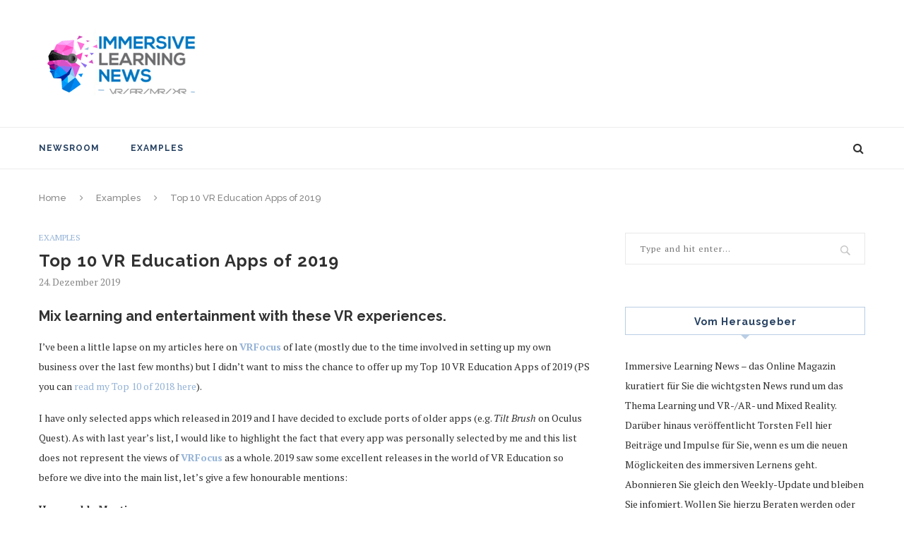

--- FILE ---
content_type: text/html; charset=UTF-8
request_url: https://www.immersivelearning.news/2019/12/24/top-10-vr-education-apps-of-2019/
body_size: 20709
content:
<!DOCTYPE html>
<html lang="de">
<head>
	<meta charset="UTF-8">
	<meta http-equiv="X-UA-Compatible" content="IE=edge">
	<meta name="viewport" content="width=device-width, initial-scale=1">
	<link rel="profile" href="http://gmpg.org/xfn/11" />
			<link rel="shortcut icon" href="http://www.immersivelearning.news/wp-content/uploads/2017/07/favicon.ico" type="image/x-icon" />
		<link rel="apple-touch-icon" sizes="180x180" href="http://www.immersivelearning.news/wp-content/uploads/2017/07/favicon.ico">
		<link rel="alternate" type="application/rss+xml" title="Immersive Learning News RSS Feed" href="https://www.immersivelearning.news/feed/" />
	<link rel="alternate" type="application/atom+xml" title="Immersive Learning News Atom Feed" href="https://www.immersivelearning.news/feed/atom/" />
	<link rel="pingback" href="https://www.immersivelearning.news/xmlrpc.php" />
	<!--[if lt IE 9]>
	<script src="https://www.immersivelearning.news/wp-content/themes/soledad/js/html5.js"></script>
	<style type="text/css">
		.featured-carousel .item { opacity: 1; }
	</style>
	<![endif]-->
	<title>Top 10 VR Education Apps of 2019 &#8211; Immersive Learning News</title>
<meta http-equiv="X-UA-Compatible" content="IE=Edge" /><link rel='dns-prefetch' href='//fonts.googleapis.com' />
<link rel='dns-prefetch' href='//s.w.org' />
<link rel="alternate" type="application/rss+xml" title="Immersive Learning News &raquo; Feed" href="https://www.immersivelearning.news/feed/" />
<link rel="alternate" type="application/rss+xml" title="Immersive Learning News &raquo; Kommentar-Feed" href="https://www.immersivelearning.news/comments/feed/" />
<link rel="alternate" type="application/rss+xml" title="Immersive Learning News &raquo; Top 10 VR Education Apps of 2019-Kommentar-Feed" href="https://www.immersivelearning.news/2019/12/24/top-10-vr-education-apps-of-2019/feed/" />
		<script type="text/javascript">
			window._wpemojiSettings = {"baseUrl":"https:\/\/s.w.org\/images\/core\/emoji\/13.0.0\/72x72\/","ext":".png","svgUrl":"https:\/\/s.w.org\/images\/core\/emoji\/13.0.0\/svg\/","svgExt":".svg","source":{"concatemoji":"https:\/\/www.immersivelearning.news\/wp-includes\/js\/wp-emoji-release.min.js?ver=5.5.17"}};
			!function(e,a,t){var n,r,o,i=a.createElement("canvas"),p=i.getContext&&i.getContext("2d");function s(e,t){var a=String.fromCharCode;p.clearRect(0,0,i.width,i.height),p.fillText(a.apply(this,e),0,0);e=i.toDataURL();return p.clearRect(0,0,i.width,i.height),p.fillText(a.apply(this,t),0,0),e===i.toDataURL()}function c(e){var t=a.createElement("script");t.src=e,t.defer=t.type="text/javascript",a.getElementsByTagName("head")[0].appendChild(t)}for(o=Array("flag","emoji"),t.supports={everything:!0,everythingExceptFlag:!0},r=0;r<o.length;r++)t.supports[o[r]]=function(e){if(!p||!p.fillText)return!1;switch(p.textBaseline="top",p.font="600 32px Arial",e){case"flag":return s([127987,65039,8205,9895,65039],[127987,65039,8203,9895,65039])?!1:!s([55356,56826,55356,56819],[55356,56826,8203,55356,56819])&&!s([55356,57332,56128,56423,56128,56418,56128,56421,56128,56430,56128,56423,56128,56447],[55356,57332,8203,56128,56423,8203,56128,56418,8203,56128,56421,8203,56128,56430,8203,56128,56423,8203,56128,56447]);case"emoji":return!s([55357,56424,8205,55356,57212],[55357,56424,8203,55356,57212])}return!1}(o[r]),t.supports.everything=t.supports.everything&&t.supports[o[r]],"flag"!==o[r]&&(t.supports.everythingExceptFlag=t.supports.everythingExceptFlag&&t.supports[o[r]]);t.supports.everythingExceptFlag=t.supports.everythingExceptFlag&&!t.supports.flag,t.DOMReady=!1,t.readyCallback=function(){t.DOMReady=!0},t.supports.everything||(n=function(){t.readyCallback()},a.addEventListener?(a.addEventListener("DOMContentLoaded",n,!1),e.addEventListener("load",n,!1)):(e.attachEvent("onload",n),a.attachEvent("onreadystatechange",function(){"complete"===a.readyState&&t.readyCallback()})),(n=t.source||{}).concatemoji?c(n.concatemoji):n.wpemoji&&n.twemoji&&(c(n.twemoji),c(n.wpemoji)))}(window,document,window._wpemojiSettings);
		</script>
		<style type="text/css">
img.wp-smiley,
img.emoji {
	display: inline !important;
	border: none !important;
	box-shadow: none !important;
	height: 1em !important;
	width: 1em !important;
	margin: 0 .07em !important;
	vertical-align: -0.1em !important;
	background: none !important;
	padding: 0 !important;
}
</style>
	<link rel='stylesheet' id='pmb_common-css'  href='https://www.immersivelearning.news/wp-content/plugins/print-my-blog/assets/styles/pmb-common.css?ver=1700116541' type='text/css' media='all' />
<link rel='stylesheet' id='wp-block-library-css'  href='https://www.immersivelearning.news/wp-includes/css/dist/block-library/style.min.css?ver=5.5.17' type='text/css' media='all' />
<link rel='stylesheet' id='pmb-select2-css'  href='https://www.immersivelearning.news/wp-content/plugins/print-my-blog/assets/styles/libs/select2.css?ver=4.0.6' type='text/css' media='all' />
<link rel='stylesheet' id='jquery-ui-css'  href='https://www.immersivelearning.news/wp-content/plugins/print-my-blog/assets/styles/libs/jquery-ui/jquery-ui.min.css?ver=1.11.4' type='text/css' media='all' />
<link rel='stylesheet' id='pmb-setup-page-css'  href='https://www.immersivelearning.news/wp-content/plugins/print-my-blog/assets/styles/setup-page.css?ver=1700116541' type='text/css' media='all' />
<link rel='stylesheet' id='bst-styles-css'  href='https://www.immersivelearning.news/wp-content/plugins/bst-dsgvo-cookie/includes/css/style.css?ver=5.5.17' type='text/css' media='all' />
<link rel='stylesheet' id='bst-alert1-css-css'  href='https://www.immersivelearning.news/wp-content/plugins/bst-dsgvo-cookie/includes/css/bst-mesage.css?ver=5.5.17' type='text/css' media='all' />
<link rel='stylesheet' id='bst-alert2-css-css'  href='https://www.immersivelearning.news/wp-content/plugins/bst-dsgvo-cookie/includes/css/bst-mesage-flat-theme.css?ver=5.5.17' type='text/css' media='all' />
<link rel='stylesheet' id='penci-oswald-css'  href='//fonts.googleapis.com/css?family=Oswald%3A400&#038;ver=5.5.17' type='text/css' media='all' />
<link rel='stylesheet' id='rs-plugin-settings-css'  href='https://www.immersivelearning.news/wp-content/plugins/revslider/public/assets/css/settings.css?ver=5.4.5.1' type='text/css' media='all' />
<style id='rs-plugin-settings-inline-css' type='text/css'>
#rs-demo-id {}
</style>
<link rel='stylesheet' id='weblator_polling-plugin-styles-css'  href='https://www.immersivelearning.news/wp-content/plugins/poll-plugin/public/assets/css/public.css?ver=1.7.8' type='text/css' media='all' />
<link rel='stylesheet' id='weblator_polling-fa-css'  href='https://www.immersivelearning.news/wp-content/plugins/poll-plugin/public/assets/css/font-awesome.min.css?ver=1.7.8' type='text/css' media='all' />
<link rel='stylesheet' id='penci_style-css'  href='https://www.immersivelearning.news/wp-content/themes/soledad/style.css?ver=3.2' type='text/css' media='all' />
<script type='text/javascript' src='https://www.immersivelearning.news/wp-includes/js/jquery/jquery.js?ver=1.12.4-wp' id='jquery-core-js'></script>
<script type='text/javascript' src='https://www.immersivelearning.news/wp-content/plugins/revslider/public/assets/js/jquery.themepunch.tools.min.js?ver=5.4.5.1' id='tp-tools-js'></script>
<script type='text/javascript' src='https://www.immersivelearning.news/wp-content/plugins/revslider/public/assets/js/jquery.themepunch.revolution.min.js?ver=5.4.5.1' id='revmin-js'></script>
<script type='text/javascript' src='https://www.immersivelearning.news/wp-content/plugins/poll-plugin/public/assets/js/vendors/excanvas.js?ver=1.7.8' id='weblator_polling-canvas-js'></script>
<link rel="https://api.w.org/" href="https://www.immersivelearning.news/wp-json/" /><link rel="alternate" type="application/json" href="https://www.immersivelearning.news/wp-json/wp/v2/posts/12558" /><link rel="EditURI" type="application/rsd+xml" title="RSD" href="https://www.immersivelearning.news/xmlrpc.php?rsd" />
<link rel="wlwmanifest" type="application/wlwmanifest+xml" href="https://www.immersivelearning.news/wp-includes/wlwmanifest.xml" /> 
<link rel='prev' title='NYT Uses AR To Compare The World’s Most Polluted Air With Your City’s' href='https://www.immersivelearning.news/2019/12/23/nyt-uses-ar-to-compare-the-worlds-most-polluted-air-with-your-citys/' />
<link rel='next' title='Microsoft’s Social VR Platform ‘AltspaceVR’ Revamped for Improved Event Hosting' href='https://www.immersivelearning.news/2019/12/24/microsofts-social-vr-platform-altspacevr-revamped-for-improved-event-hosting/' />
<meta name="generator" content="WordPress 5.5.17" />
<link rel="canonical" href="https://www.immersivelearning.news/2019/12/24/top-10-vr-education-apps-of-2019/" />
<link rel='shortlink' href='https://www.immersivelearning.news/?p=12558' />
<link rel="alternate" type="application/json+oembed" href="https://www.immersivelearning.news/wp-json/oembed/1.0/embed?url=https%3A%2F%2Fwww.immersivelearning.news%2F2019%2F12%2F24%2Ftop-10-vr-education-apps-of-2019%2F" />
<link rel="alternate" type="text/xml+oembed" href="https://www.immersivelearning.news/wp-json/oembed/1.0/embed?url=https%3A%2F%2Fwww.immersivelearning.news%2F2019%2F12%2F24%2Ftop-10-vr-education-apps-of-2019%2F&#038;format=xml" />
	<style type="text/css">
																	</style>
	<style type="text/css">
																											</style>
<link rel="stylesheet" href="https://www.immersivelearning.news/wp-content/plugins/poll-plugin/public/assets/css/notie.css">    <style type="text/css">
																														#header .inner-header .container { padding:40px 0; }
						a, .post-entry .penci-portfolio-filter ul li a:hover, .penci-portfolio-filter ul li a:hover, .penci-portfolio-filter ul li.active a, .post-entry .penci-portfolio-filter ul li.active a, .penci-countdown .countdown-amount, .archive-box h1, .post-entry a, .container.penci-breadcrumb span a:hover, .post-entry blockquote:before, .post-entry blockquote cite, .post-entry blockquote .author, .penci-pagination a:hover, ul.penci-topbar-menu > li a:hover, div.penci-topbar-menu > ul > li a:hover, .penci-recipe-heading a.penci-recipe-print { color: #95b3d7; }
		.penci-home-popular-post ul.slick-dots li button:hover, .penci-home-popular-post ul.slick-dots li.slick-active button, .archive-box:after, .archive-box:before, .penci-page-header:after, .penci-page-header:before, .post-entry blockquote .author span:after, .error-image:after, .error-404 .go-back-home a:after, .penci-header-signup-form, .woocommerce .page-title:before, .woocommerce .page-title:after, .woocommerce span.onsale, .woocommerce #respond input#submit:hover, .woocommerce a.button:hover, .woocommerce button.button:hover, .woocommerce input.button:hover, .woocommerce nav.woocommerce-pagination ul li span.current, .woocommerce div.product .entry-summary div[itemprop="description"]:before, .woocommerce div.product .entry-summary div[itemprop="description"] blockquote .author span:after, .woocommerce div.product .woocommerce-tabs #tab-description blockquote .author span:after, .woocommerce #respond input#submit.alt:hover, .woocommerce a.button.alt:hover, .woocommerce button.button.alt:hover, .woocommerce input.button.alt:hover, #top-search.shoping-cart-icon > a > span, #penci-demobar .buy-button, #penci-demobar .buy-button:hover, .penci-recipe-heading a.penci-recipe-print:hover, .penci-review-process span, .penci-review-score-total { background-color: #95b3d7; }
		.penci-pagination ul.page-numbers li span.current { color: #fff; background: #95b3d7; border-color: #95b3d7; }
		.footer-instagram h4.footer-instagram-title > span:before, .woocommerce nav.woocommerce-pagination ul li span.current, .penci-pagination.penci-ajax-more a.penci-ajax-more-button:hover, .penci-recipe-heading a.penci-recipe-print:hover { border-color: #95b3d7; }
		.woocommerce .woocommerce-error, .woocommerce .woocommerce-info, .woocommerce .woocommerce-message { border-top-color: #95b3d7; }
		.penci-slider ol.penci-control-nav li a.penci-active, .penci-slider ol.penci-control-nav li a:hover{ border-color: #95b3d7; background-color: #95b3d7; }
		.woocommerce .woocommerce-message:before, .woocommerce form.checkout table.shop_table .order-total .amount, .woocommerce ul.products li.product .price ins, .woocommerce ul.products li.product .price, .woocommerce div.product p.price ins, .woocommerce div.product span.price ins, .woocommerce div.product p.price, .woocommerce div.product .entry-summary div[itemprop="description"] blockquote:before, .woocommerce div.product .woocommerce-tabs #tab-description blockquote:before, .woocommerce div.product .entry-summary div[itemprop="description"] blockquote cite, .woocommerce div.product .entry-summary div[itemprop="description"] blockquote .author, .woocommerce div.product .woocommerce-tabs #tab-description blockquote cite, .woocommerce div.product .woocommerce-tabs #tab-description blockquote .author, .woocommerce div.product .product_meta > span a:hover, .woocommerce div.product .woocommerce-tabs ul.tabs li.active, .woocommerce ul.cart_list li .amount, .woocommerce ul.product_list_widget li .amount, .woocommerce table.shop_table td.product-name a:hover, .woocommerce table.shop_table td.product-price span, .woocommerce table.shop_table td.product-subtotal span, .woocommerce-cart .cart-collaterals .cart_totals table td .amount, .woocommerce .woocommerce-info:before, .woocommerce div.product span.price { color: #95b3d7; }
						.penci-top-bar, ul.penci-topbar-menu ul.sub-menu, div.penci-topbar-menu > ul ul.sub-menu { background-color: #254061; }
						.headline-title { background-color: #b9cde5; }
								.penci-headline-posts .slick-prev, .penci-headline-posts .slick-next { color: #595959; }
										a.penci-topbar-post-title:hover { color: #b9cde5; }
														ul.penci-topbar-menu > li a:hover, div.penci-topbar-menu > ul > li a:hover { color: #b9cde5; }
										.penci-topbar-social a:hover { color: #b9cde5; }
														#navigation .menu li a { color:  #254061; }
						#navigation .menu li a:hover, #navigation .menu li.current-menu-item > a, #navigation .menu > li.current_page_item > a, #navigation .menu li:hover > a, #navigation .menu > li.current-menu-ancestor > a, #navigation .menu > li.current-menu-item > a { color:  #376092; }
		#navigation ul.menu > li > a:before, #navigation .menu > ul > li > a:before { background: #376092; }
																		#navigation .penci-megamenu .penci-mega-child-categories a.cat-active, #navigation .menu .penci-megamenu .penci-mega-child-categories a:hover, #navigation .menu .penci-megamenu .penci-mega-latest-posts .penci-mega-post a:hover { color: #376092; }
		#navigation .penci-megamenu .penci-mega-thumbnail .mega-cat-name { background: #376092; }
																												#navigation .menu .sub-menu li a:hover, #navigation .menu .sub-menu li.current-menu-item > a { color:  #376092; }
		#navigation ul.menu ul a:before, #navigation .menu ul ul a:before { background-color: #376092;   -webkit-box-shadow: 5px -2px 0 #376092;  -moz-box-shadow: 5px -2px 0 #376092;  -ms-box-shadow: 5px -2px 0 #376092;  box-shadow: 5px -2px 0 #376092; }
												.penci-header-signup-form { padding: px 0; }
				.penci-header-signup-form { background-color: #b9cde5; }
						.penci-header-signup-form .mc4wp-form, .penci-header-signup-form h4.header-signup-form, .penci-header-signup-form .mc4wp-form-fields > p, .penci-header-signup-form form > p { color: #254061; }
						.penci-header-signup-form .mc4wp-form input[type="text"], .penci-header-signup-form .mc4wp-form input[type="email"] { border-color: #254061; }
						.penci-header-signup-form .mc4wp-form input[type="text"], .penci-header-signup-form .mc4wp-form input[type="email"] { color: #254061; }
		.penci-header-signup-form .mc4wp-form input[type="text"]::-webkit-input-placeholder, .penci-header-signup-form .mc4wp-form input[type="email"]::-webkit-input-placeholder{  color: #254061;  }
		.penci-header-signup-form .mc4wp-form input[type="text"]:-moz-placeholder, .penci-header-signup-form .mc4wp-form input[type="email"]:-moz-placeholder {  color: #254061;  }
		.penci-header-signup-form .mc4wp-form input[type="text"]::-moz-placeholder, .penci-header-signup-form .mc4wp-form input[type="email"]::-moz-placeholder {  color: #254061;  }
		.penci-header-signup-form .mc4wp-form input[type="text"]:-ms-input-placeholder, .penci-header-signup-form .mc4wp-form input[type="email"]:-ms-input-placeholder {  color: #254061;  }
						.penci-header-signup-form .widget input[type="submit"] { background-color: #254061; }
						.penci-header-signup-form .widget input[type="submit"] { color: #ffffff; }
						.penci-header-signup-form .widget input[type="submit"]:hover { background-color: #c3d69b; }
										.header-social a:hover i {   color: #376092; }
																#sidebar-nav .menu li a:hover, .header-social.sidebar-nav-social a:hover i, #sidebar-nav .menu li a .indicator:hover, #sidebar-nav .menu .sub-menu li a .indicator:hover{ color: #95b3d7; }
		#sidebar-nav-logo:before{ background-color: #95b3d7; }
														.featured-overlay-color, .penci-slider ul.slides li:after { opacity: ; }
		.featured-overlay-partent, .penci-slider ul.slides li:before { opacity: ; }
		.mag2slider-overlay:after { opacity: ; }
		.mag2-thumbnail:hover .mag2slider-overlay:after { opacity: ; }
								.featured-carousel .feat-text .feat-time { background: #376092; }
		.featured-carousel .feat-text .feat-time:before { border-right-color: #376092; }
		.featured-carousel .feat-text .feat-time:after { border-left-color: #376092; }
								.penci-mag2-carousel .cat > a.penci-cat-name, .featured-carousel .featured-cat a, .penci-magazine-slider .mag-cat a.penci-cat-name { color: #376092; }
		.penci-mag2-carousel .cat > a.penci-cat-name:after, .featured-carousel .featured-cat a:after, .penci-magazine-slider .mag-cat a.penci-cat-name:after { border-color: #376092; }
						.penci-mag2-carousel .cat > a.penci-cat-name:hover, .featured-carousel .featured-cat a:hover, .penci-magazine-slider .mag-cat a.penci-cat-name:hover { color: #376092; }
																.penci-magazine-slider ul.mag-wrap li .mag-overlay { opacity: ; }
		.penci-magazine-slider ul.mag-wrap .mag-content:hover .mag-overlay { opacity: ; }
				.featured-area.loaded button.slick-prev:hover, .featured-area.loaded button.slick-next:hover, .penci-slider .penci-direction-nav .penci-prev:hover, .penci-slider .penci-direction-nav .penci-next:hover, .penci-magazine-slider .penci-direction-nav a:hover, .penci-magazine2-prev:hover, .penci-magazine2-next:hover { background: #376092; }
		.featured-carousel .carousel-meta span a:hover, .featured-carousel.style-7 .carousel-meta span a:hover, .featured-carousel.style-7 .carousel-meta span.feat-author a:hover { color: #376092; }
														.penci-standard-cat .cat > a.penci-cat-name { color: #254061; }
		.penci-standard-cat .cat:before, .penci-standard-cat .cat:after { background-color: #254061; }
		.penci-standard-cat .cat > a.penci-cat-name:after { border-color: #254061 !important; }
														.standard-content .penci-post-box-meta .penci-post-share-box a:hover, .standard-content .penci-post-box-meta .penci-post-share-box a.liked { color: #254061; }
						.header-standard .post-entry a:hover, .header-standard .author-post span a:hover, .standard-content a, .standard-post-entry a.more-link:hover, .penci-post-box-meta .penci-box-meta a:hover, .standard-content .post-entry blockquote:before, .post-entry blockquote cite, .post-entry blockquote .author, .standard-content-special .author-quote span, .standard-content-special .format-post-box .post-format-icon i, .standard-content-special .format-post-box .dt-special a:hover, .standard-content .penci-more-link a.more-link { color: #254061; }
		.standard-content-special .author-quote span:before, .standard-content-special .author-quote span:after, .standard-content .post-entry ul li:before, .post-entry blockquote .author span:after, .header-standard:after { background-color: #254061; }
		.penci-more-link a.more-link:before, .penci-more-link a.more-link:after { border-color: #254061; }
								.penci-grid .cat a.penci-cat-name, .penci-masonry .cat a.penci-cat-name { color: #254061; }
		.penci-grid .cat a.penci-cat-name:after, .penci-masonry .cat a.penci-cat-name:after { border-color: #254061; }
								.penci-post-share-box a.liked, .penci-post-share-box a:hover { color: #254061; }
										.overlay-post-box-meta .overlay-share a:hover, .overlay-author a:hover, .penci-grid .standard-content-special .format-post-box .dt-special a:hover, .grid-post-box-meta span a:hover, .grid-post-box-meta span a.comment-link:hover, .penci-grid .standard-content-special .author-quote span, .penci-grid .standard-content-special .format-post-box .post-format-icon i, .grid-mixed .penci-post-box-meta .penci-box-meta a:hover { color: #254061; }
		.penci-grid .standard-content-special .author-quote span:before, .penci-grid .standard-content-special .author-quote span:after, .grid-header-box:after, .list-post .header-list-style:after { background-color: #254061; }
		.penci-grid .post-box-meta span:after, .penci-masonry .post-box-meta span:after { border-color: #254061; }
						.penci-grid li.typography-style .overlay-typography { opacity: ; }
		.penci-grid li.typography-style:hover .overlay-typography { opacity: ; }
								.penci-grid li.typography-style .item .main-typography h2 a:hover { color: #254061; }
								.penci-grid li.typography-style .grid-post-box-meta span a:hover { color: #254061; }
												.overlay-header-box .cat > a.penci-cat-name:hover { color: #254061; }
								.penci-sidebar-content .penci-border-arrow .inner-arrow { text-transform: none; }
										.penci-sidebar-content .penci-border-arrow .inner-arrow { border-color: #b9cde5; }
		.penci-sidebar-content .penci-border-arrow:before { border-top-color: #b9cde5; }
						.penci-sidebar-content .penci-border-arrow:after { border-color: #95b3d7; }
						.penci-sidebar-content .penci-border-arrow .inner-arrow { color: #254061; }
						.penci-sidebar-content .penci-border-arrow:after { content: none; display: none; }
		.penci-sidebar-content .widget-title{ margin-left: 0; margin-right: 0; margin-top: 0; }
		.penci-sidebar-content .penci-border-arrow:before{ bottom: -6px; border-width: 6px; margin-left: -6px; }
								.widget ul.side-newsfeed li .side-item .side-item-text h4 a, .widget a, .widget.widget_categories ul li, .widget.widget_archive ul li, .widget-social a i, .widget-social a span { color: #376092; }
						.widget ul.side-newsfeed li .side-item .side-item-text h4 a:hover, .widget a:hover, .penci-sidebar-content .widget-social a:hover span, .widget-social a:hover span, .penci-tweets-widget-content .icon-tweets, .penci-tweets-widget-content .tweet-intents a, .penci-tweets-widget-content .tweet-intents span:after { color: #376092; }
		.widget .tagcloud a:hover, .widget-social a:hover i, .widget input[type="submit"]:hover { color: #fff; background-color: #376092; border-color: #376092; }
		.about-widget .about-me-heading:before { border-color: #376092; }
		.penci-tweets-widget-content .tweet-intents-inner:before, .penci-tweets-widget-content .tweet-intents-inner:after { background-color: #376092; }
		.penci-slider.penci-tweets-slider ol.penci-control-nav li a.penci-active, .penci-slider.penci-tweets-slider ol.penci-control-nav li a:hover { border-color: #376092; background-color: #376092; }
												.footer-widget-wrapper, .footer-widget-wrapper .widget.widget_categories ul li, .footer-widget-wrapper .widget.widget_archive ul li { color: #254061; }
										.footer-widget-wrapper .widget .widget-title { color: #254061; }
						.footer-widget-wrapper .widget .widget-title .inner-arrow { border-color: #254061; }
						.footer-widget-wrapper .widget .widget-title:after { border-color: #254061; }
						.footer-widget-wrapper a, .footer-widget-wrapper .widget ul.side-newsfeed li .side-item .side-item-text h4 a, .footer-widget-wrapper .widget a, .footer-widget-wrapper .widget-social a i, .footer-widget-wrapper .widget-social a span { color: #254061; }
		.footer-widget-wrapper .widget-social a:hover i{ color: #fff; }
						.footer-widget-wrapper .penci-tweets-widget-content .icon-tweets, .footer-widget-wrapper .penci-tweets-widget-content .tweet-intents a, .footer-widget-wrapper .penci-tweets-widget-content .tweet-intents span:after, .footer-widget-wrapper .widget ul.side-newsfeed li .side-item .side-item-text h4 a:hover, .footer-widget-wrapper .widget a:hover, .footer-widget-wrapper .widget-social a:hover span, .footer-widget-wrapper a:hover { color: #254061; }
		.footer-widget-wrapper .widget .tagcloud a:hover, .footer-widget-wrapper .widget-social a:hover i, .footer-widget-wrapper .mc4wp-form input[type="submit"]:hover, .footer-widget-wrapper .widget input[type="submit"]:hover { color: #fff; background-color: #254061; border-color: #254061; }
		.footer-widget-wrapper .about-widget .about-me-heading:before { border-color: #254061; }
		.footer-widget-wrapper .penci-tweets-widget-content .tweet-intents-inner:before, .footer-widget-wrapper .penci-tweets-widget-content .tweet-intents-inner:after { background-color: #254061; }
		.footer-widget-wrapper .penci-slider.penci-tweets-slider ol.penci-control-nav li a.penci-active, .footer-widget-wrapper .penci-slider.penci-tweets-slider ol.penci-control-nav li a:hover {  border-color: #254061;  background: #254061;  }
								ul.footer-socials li a:hover i { background-color: #254061; border-color: #254061; }
										ul.footer-socials li a:hover span { color: #254061; }
								#footer-section, .footer-instagram { background-color: #b9cde5; }
										#footer-section .footer-menu li a:hover { color: #254061; }
												#footer-section a { color: #254061; }
						.container-single .penci-standard-cat .cat > a.penci-cat-name { color: #95b3d7; }
		.container-single .penci-standard-cat .cat:before, .container-single .penci-standard-cat .cat:after { background-color: #95b3d7; }
		.container-single .penci-standard-cat .cat > a.penci-cat-name:after { border-color: #95b3d7 !important; }
						.container-single .single-post-title { text-transform: none; letter-spacing: 1px; }
						.container-single .header-standard, .container-single .post-box-meta-single { text-align: left; }
		.rtl .container-single .header-standard,.rtl .container-single .post-box-meta-single { text-align: right; }
						.container-single .post-pagination h5 { text-transform: none; letter-spacing: 0; }
						.container-single .item-related h3 a { text-transform: none; letter-spacing: 0; }
										.container-single .post-share a:hover, .container-single .post-share a.liked, .page-share .post-share a:hover { color: #95b3d7; }
						.post-share .count-number-like { color: #95b3d7; }
						.comment-content a, .container-single .post-entry a, .container-single .format-post-box .dt-special a:hover, .container-single .author-quote span, .container-single .author-post span a:hover, .post-entry blockquote:before, .post-entry blockquote cite, .post-entry blockquote .author, .post-pagination a:hover, .author-content h5 a:hover, .author-content .author-social:hover, .item-related h3 a:hover, .container-single .format-post-box .post-format-icon i, .container.penci-breadcrumb.single-breadcrumb span a:hover { color: #95b3d7; }
		.container-single .standard-content-special .format-post-box, ul.slick-dots li button:hover, ul.slick-dots li.slick-active button { border-color: #95b3d7; }
		ul.slick-dots li button:hover, ul.slick-dots li.slick-active button, #respond h3.comment-reply-title span:before, #respond h3.comment-reply-title span:after, .post-box-title:before, .post-box-title:after, .container-single .author-quote span:before, .container-single .author-quote span:after, .post-entry blockquote .author span:after, .post-entry blockquote .author span:before, .post-entry ul li:before, #respond #submit:hover, .wpcf7 input[type="submit"]:hover, .widget_wysija input[type="submit"]:hover { background: #95b3d7; }
		.container-single .post-entry .post-tags a:hover { color: #fff; border-color: #95b3d7; background-color: #95b3d7; }
										ul.homepage-featured-boxes .penci-fea-in:hover h4 span { color: #b9cde5; }
										.penci-home-popular-post .item-related h3 a:hover { color: #b9cde5; }
																								.home-featured-cat-content .magcat-detail h3 a:hover { color: #b9cde5; }
						.home-featured-cat-content .grid-post-box-meta span a:hover { color: #b9cde5; }
		.home-featured-cat-content .first-post .magcat-detail .mag-header:after { background: #b9cde5; }
		.penci-slider ol.penci-control-nav li a.penci-active, .penci-slider ol.penci-control-nav li a:hover { border-color: #b9cde5; background: #b9cde5; }
						.home-featured-cat-content .mag-photo .mag-overlay-photo { opacity: ; }
		.home-featured-cat-content .mag-photo:hover .mag-overlay-photo { opacity: ; }
																										.inner-item-portfolio:hover .penci-portfolio-thumbnail a:after { opacity: ; }
												#navigation.header-6 #logo img {
    padding: 11px 0;
    max-height: 100px;
    transition: all 0.3s;
    -webkit-transition: all 0.3s;
    -moz-transition: all 0.3s;
}

#navigation.header-6 {
    height: 90px;
}

		    </style>
    <meta name="generator" content="Powered by Visual Composer - drag and drop page builder for WordPress."/>
<!--[if lte IE 9]><link rel="stylesheet" type="text/css" href="https://www.immersivelearning.news/wp-content/plugins/js_composer/assets/css/vc_lte_ie9.min.css" media="screen"><![endif]--><meta name="generator" content="Powered by Slider Revolution 5.4.5.1 - responsive, Mobile-Friendly Slider Plugin for WordPress with comfortable drag and drop interface." />
<script type="text/javascript">function setREVStartSize(e){
				try{ var i=jQuery(window).width(),t=9999,r=0,n=0,l=0,f=0,s=0,h=0;					
					if(e.responsiveLevels&&(jQuery.each(e.responsiveLevels,function(e,f){f>i&&(t=r=f,l=e),i>f&&f>r&&(r=f,n=e)}),t>r&&(l=n)),f=e.gridheight[l]||e.gridheight[0]||e.gridheight,s=e.gridwidth[l]||e.gridwidth[0]||e.gridwidth,h=i/s,h=h>1?1:h,f=Math.round(h*f),"fullscreen"==e.sliderLayout){var u=(e.c.width(),jQuery(window).height());if(void 0!=e.fullScreenOffsetContainer){var c=e.fullScreenOffsetContainer.split(",");if (c) jQuery.each(c,function(e,i){u=jQuery(i).length>0?u-jQuery(i).outerHeight(!0):u}),e.fullScreenOffset.split("%").length>1&&void 0!=e.fullScreenOffset&&e.fullScreenOffset.length>0?u-=jQuery(window).height()*parseInt(e.fullScreenOffset,0)/100:void 0!=e.fullScreenOffset&&e.fullScreenOffset.length>0&&(u-=parseInt(e.fullScreenOffset,0))}f=u}else void 0!=e.minHeight&&f<e.minHeight&&(f=e.minHeight);e.c.closest(".rev_slider_wrapper").css({height:f})					
				}catch(d){console.log("Failure at Presize of Slider:"+d)}
			};</script>
<noscript><style type="text/css"> .wpb_animate_when_almost_visible { opacity: 1; }</style></noscript></head>

<body class="post-template-default single single-post postid-12558 single-format-standard wpb-js-composer js-comp-ver-5.2 vc_responsive">
<a id="close-sidebar-nav" class="header-3"><i class="fa fa-close"></i></a>

<nav id="sidebar-nav" class="header-3">

			<div id="sidebar-nav-logo">
							<a href="https://www.immersivelearning.news/"><img src="http://www.immersivelearning.news/wp-content/uploads/2018/08/logo_immersive_learning_news_10.gif" alt="Immersive Learning News" /></a>
					</div>
	
						<div class="header-social sidebar-nav-social">
				<div class="inner-header-social">
			<a href="https://www.facebook.com/torstenfell72" target="_blank"><i class="fa fa-facebook"></i></a>
				<a href="https://twitter.com/torsten_fell" target="_blank"><i class="fa fa-twitter"></i></a>
							<a href="https://www.linkedin.com/in/torstenfell?trk=hp-identity-photo" target="_blank"><i class="fa fa-linkedin"></i></a>
							<a href="https://www.youtube.com/channel/UCVdutW-lk9E0mwYMTvCRtxw" target="_blank"><i class="fa fa-youtube-play"></i></a>
				<a href="mailto:info@immersivelearning.news"><i class="fa fa-envelope-o"></i></a>
							<a href="https://soundcloud.com/torstenfell" target="_blank"><i class="fa fa-soundcloud"></i></a>
											<a href="http://www.immersivelearning.news/feed/" target="_blank"><i class="fa fa-rss"></i></a>
	</div>			</div>
			
	<ul id="menu-hauptnavigation" class="menu"><li id="menu-item-40" class="menu-item menu-item-type-custom menu-item-object-custom menu-item-home menu-item-40"><a href="http://www.immersivelearning.news">NewsRoom</a></li>
<li id="menu-item-27" class="menu-item menu-item-type-post_type menu-item-object-page penci-mega-menu menu-item-27"><a href="https://www.immersivelearning.news/examples-beispiele/">Examples</a>
<ul class="sub-menu">
	<li id="menu-item-0" class="menu-item-0"><div class="penci-megamenu">		
		<div class="penci-content-megamenu">
			<div class="penci-mega-latest-posts col-mn-5 mega-row-3">
								<div class="penci-mega-row penci-mega-5 row-active">
											<div class="penci-mega-post">
							<div class="penci-mega-thumbnail">
																								<span class="mega-cat-name">
																			Examples																	</span>
																<a class="penci-image-holder" style="background-image: url('https://www.immersivelearning.news/wp-content/uploads/2025/06/start_xrai_today-585x390.png');" href="https://www.immersivelearning.news/2025/06/22/xrai-today-startet-immersive-learning-news-wird-zur-umfassenden-informationsplattform-fuer-xr-ai-im-unternehmensumfeld/" title="XRAI.today startet: Immersive Learning News wird zur umfassenden Informationsplattform für XR &#038; AI im Unternehmensumfeld">
																	</a>
							</div>
							<div class="penci-mega-meta">
								<h3 class="post-mega-title">
									<a href="https://www.immersivelearning.news/2025/06/22/xrai-today-startet-immersive-learning-news-wird-zur-umfassenden-informationsplattform-fuer-xr-ai-im-unternehmensumfeld/" title="XRAI.today startet: Immersive Learning News wird zur umfassenden Informationsplattform für XR &#038; AI im Unternehmensumfeld">XRAI.today startet: Immersive Learning News wird zur&#8230;</a>
								</h3>
																<p class="penci-mega-date">22. Juni 2025</p>
															</div>
						</div>
											<div class="penci-mega-post">
							<div class="penci-mega-thumbnail">
																								<span class="mega-cat-name">
																			Examples																	</span>
																<a class="penci-image-holder" style="background-image: url('https://www.immersivelearning.news/wp-content/uploads/2025/06/digitaler_zwilling-585x390.png');" href="https://www.immersivelearning.news/2025/06/20/mehr-als-nur-ein-abbild-wie-xr-und-ki-den-digitalen-zwilling-zum-erlebnis-machen/" title="Mehr als nur ein Abbild: Wie XR und KI den digitalen Zwilling zum Erlebnis machen">
																	</a>
							</div>
							<div class="penci-mega-meta">
								<h3 class="post-mega-title">
									<a href="https://www.immersivelearning.news/2025/06/20/mehr-als-nur-ein-abbild-wie-xr-und-ki-den-digitalen-zwilling-zum-erlebnis-machen/" title="Mehr als nur ein Abbild: Wie XR und KI den digitalen Zwilling zum Erlebnis machen">Mehr als nur ein Abbild: Wie XR&#8230;</a>
								</h3>
																<p class="penci-mega-date">20. Juni 2025</p>
															</div>
						</div>
											<div class="penci-mega-post">
							<div class="penci-mega-thumbnail">
																								<span class="mega-cat-name">
																			Examples																	</span>
																<a class="penci-image-holder" style="background-image: url('https://www.immersivelearning.news/wp-content/uploads/2025/06/84131289007-safetytown-2.jpeg-585x390.jpg');" href="https://www.immersivelearning.news/2025/06/20/unitils-safety-town-offers-real-world-training-for-gas-workers/" title="Unitil’s Safety Town offers real-world training for gas workers">
																	</a>
							</div>
							<div class="penci-mega-meta">
								<h3 class="post-mega-title">
									<a href="https://www.immersivelearning.news/2025/06/20/unitils-safety-town-offers-real-world-training-for-gas-workers/" title="Unitil’s Safety Town offers real-world training for gas workers">Unitil’s Safety Town offers real-world training for&#8230;</a>
								</h3>
																<p class="penci-mega-date">20. Juni 2025</p>
															</div>
						</div>
											<div class="penci-mega-post">
							<div class="penci-mega-thumbnail">
																								<span class="mega-cat-name">
																			Examples																	</span>
																<a class="penci-image-holder" style="background-image: url('https://www.immersivelearning.news/wp-content/uploads/2025/06/chuttersnap-sxhVoUrItmQ-unsplash-1140x758-1-585x390.jpeg');" href="https://www.immersivelearning.news/2025/06/20/case-study-dhl-streamlines-warehouse-logistics-with-ar/" title="Case Study: DHL Streamlines Warehouse Logistics with AR">
																	</a>
							</div>
							<div class="penci-mega-meta">
								<h3 class="post-mega-title">
									<a href="https://www.immersivelearning.news/2025/06/20/case-study-dhl-streamlines-warehouse-logistics-with-ar/" title="Case Study: DHL Streamlines Warehouse Logistics with AR">Case Study: DHL Streamlines Warehouse Logistics with&#8230;</a>
								</h3>
																<p class="penci-mega-date">20. Juni 2025</p>
															</div>
						</div>
											<div class="penci-mega-post">
							<div class="penci-mega-thumbnail">
																								<span class="mega-cat-name">
																			Examples																	</span>
																<a class="penci-image-holder" style="background-image: url('https://www.immersivelearning.news/wp-content/uploads/2025/06/1-1000007720-585x390.jpg');" href="https://www.immersivelearning.news/2025/06/19/litte-explorers-big-adventures-vr-brings-global-learning-to-boshoek/" title="litte explorers, BIG ADVENTURES VR Brings Global Learning to Boshoek">
																	</a>
							</div>
							<div class="penci-mega-meta">
								<h3 class="post-mega-title">
									<a href="https://www.immersivelearning.news/2025/06/19/litte-explorers-big-adventures-vr-brings-global-learning-to-boshoek/" title="litte explorers, BIG ADVENTURES VR Brings Global Learning to Boshoek">litte explorers, BIG ADVENTURES VR Brings Global&#8230;</a>
								</h3>
																<p class="penci-mega-date">19. Juni 2025</p>
															</div>
						</div>
											<div class="penci-mega-post">
							<div class="penci-mega-thumbnail">
																								<span class="mega-cat-name">
																			Examples																	</span>
																<a class="penci-image-holder" style="background-image: url('https://www.immersivelearning.news/wp-content/uploads/2025/06/chen_inoue_vrdemtiacare_4-585x390.jpg');" href="https://www.immersivelearning.news/2025/06/19/virtual-reality-adds-empathy-to-dementia-care/" title="Virtual reality adds empathy to dementia care">
																	</a>
							</div>
							<div class="penci-mega-meta">
								<h3 class="post-mega-title">
									<a href="https://www.immersivelearning.news/2025/06/19/virtual-reality-adds-empathy-to-dementia-care/" title="Virtual reality adds empathy to dementia care">Virtual reality adds empathy to dementia care</a>
								</h3>
																<p class="penci-mega-date">19. Juni 2025</p>
															</div>
						</div>
											<div class="penci-mega-post">
							<div class="penci-mega-thumbnail">
																								<span class="mega-cat-name">
																			Examples																	</span>
																<a class="penci-image-holder" style="background-image: url('https://www.immersivelearning.news/wp-content/uploads/2025/06/VR-in-Education-Immersive-Learning-Experiences-696x464-1-585x390.jpg');" href="https://www.immersivelearning.news/2025/06/19/the-future-of-vr-in-education-immersive-learning-experiences/" title="The Future of VR in Education: Immersive Learning Experiences">
																	</a>
							</div>
							<div class="penci-mega-meta">
								<h3 class="post-mega-title">
									<a href="https://www.immersivelearning.news/2025/06/19/the-future-of-vr-in-education-immersive-learning-experiences/" title="The Future of VR in Education: Immersive Learning Experiences">The Future of VR in Education: Immersive&#8230;</a>
								</h3>
																<p class="penci-mega-date">19. Juni 2025</p>
															</div>
						</div>
											<div class="penci-mega-post">
							<div class="penci-mega-thumbnail">
																								<span class="mega-cat-name">
																			Examples																	</span>
																<a class="penci-image-holder" style="background-image: url('https://www.immersivelearning.news/wp-content/uploads/2025/06/32806882423_7479a78631_k-585x390.jpg');" href="https://www.immersivelearning.news/2025/06/18/can-virtual-reality-solve-wisconsins-school-math-problems/" title="Can virtual reality solve Wisconsin’s school math problems?">
																	</a>
							</div>
							<div class="penci-mega-meta">
								<h3 class="post-mega-title">
									<a href="https://www.immersivelearning.news/2025/06/18/can-virtual-reality-solve-wisconsins-school-math-problems/" title="Can virtual reality solve Wisconsin’s school math problems?">Can virtual reality solve Wisconsin’s school math&#8230;</a>
								</h3>
																<p class="penci-mega-date">18. Juni 2025</p>
															</div>
						</div>
											<div class="penci-mega-post">
							<div class="penci-mega-thumbnail">
																								<span class="mega-cat-name">
																			Examples																	</span>
																<a class="penci-image-holder" style="background-image: url('https://www.immersivelearning.news/wp-content/uploads/2025/06/NV-VR-welding-2-1392x1044-1-585x390.jpg');" href="https://www.immersivelearning.news/2025/06/18/sparking-success-welding-in-virtual-reality/" title="Sparking success: welding in virtual reality">
																	</a>
							</div>
							<div class="penci-mega-meta">
								<h3 class="post-mega-title">
									<a href="https://www.immersivelearning.news/2025/06/18/sparking-success-welding-in-virtual-reality/" title="Sparking success: welding in virtual reality">Sparking success: welding in virtual reality</a>
								</h3>
																<p class="penci-mega-date">18. Juni 2025</p>
															</div>
						</div>
											<div class="penci-mega-post">
							<div class="penci-mega-thumbnail">
																								<span class="mega-cat-name">
																			Examples																	</span>
																<a class="penci-image-holder" style="background-image: url('https://www.immersivelearning.news/wp-content/uploads/2025/06/How-To-Use-Virtual-And-Augmented-Reality-In-eLearning-585x390.jpg');" href="https://www.immersivelearning.news/2025/06/18/innovative-ways-to-use-virtual-and-augmented-reality-in-elearning/" title="Innovative Ways To Use Virtual And Augmented Reality In eLearning">
																	</a>
							</div>
							<div class="penci-mega-meta">
								<h3 class="post-mega-title">
									<a href="https://www.immersivelearning.news/2025/06/18/innovative-ways-to-use-virtual-and-augmented-reality-in-elearning/" title="Innovative Ways To Use Virtual And Augmented Reality In eLearning">Innovative Ways To Use Virtual And Augmented&#8230;</a>
								</h3>
																<p class="penci-mega-date">18. Juni 2025</p>
															</div>
						</div>
											<div class="penci-mega-post">
							<div class="penci-mega-thumbnail">
																								<span class="mega-cat-name">
																			Examples																	</span>
																<a class="penci-image-holder" style="background-image: url('https://www.immersivelearning.news/wp-content/uploads/2025/06/9708272_big_4136238-585x390.jpg');" href="https://www.immersivelearning.news/2025/06/17/more-efficient-training-in-the-industry/" title="More efficient training in the industry">
																	</a>
							</div>
							<div class="penci-mega-meta">
								<h3 class="post-mega-title">
									<a href="https://www.immersivelearning.news/2025/06/17/more-efficient-training-in-the-industry/" title="More efficient training in the industry">More efficient training in the industry</a>
								</h3>
																<p class="penci-mega-date">17. Juni 2025</p>
															</div>
						</div>
											<div class="penci-mega-post">
							<div class="penci-mega-thumbnail">
																								<span class="mega-cat-name">
																			Examples																	</span>
																<a class="penci-image-holder" style="background-image: url('https://www.immersivelearning.news/wp-content/uploads/2025/06/Cardinal-Plumning-VR-training-585x390.jpeg');" href="https://www.immersivelearning.news/2025/06/17/new-tech-for-new-techs-using-vr-to-train-and-retain-technicians/" title="New Tech for New Techs: Using VR to Train and Retain Technicians">
																	</a>
							</div>
							<div class="penci-mega-meta">
								<h3 class="post-mega-title">
									<a href="https://www.immersivelearning.news/2025/06/17/new-tech-for-new-techs-using-vr-to-train-and-retain-technicians/" title="New Tech for New Techs: Using VR to Train and Retain Technicians">New Tech for New Techs: Using VR&#8230;</a>
								</h3>
																<p class="penci-mega-date">17. Juni 2025</p>
															</div>
						</div>
											<div class="penci-mega-post">
							<div class="penci-mega-thumbnail">
																								<span class="mega-cat-name">
																			Examples																	</span>
																<a class="penci-image-holder" style="background-image: url('https://www.immersivelearning.news/wp-content/uploads/2025/06/1748436485003-585x390.jpg');" href="https://www.immersivelearning.news/2025/06/17/top-5-signs-your-nursing-vr-sims-arent-immersive/" title="Top 5 Signs Your Nursing VR Sims Aren&#8217;t Immersive">
																	</a>
							</div>
							<div class="penci-mega-meta">
								<h3 class="post-mega-title">
									<a href="https://www.immersivelearning.news/2025/06/17/top-5-signs-your-nursing-vr-sims-arent-immersive/" title="Top 5 Signs Your Nursing VR Sims Aren&#8217;t Immersive">Top 5 Signs Your Nursing VR Sims&#8230;</a>
								</h3>
																<p class="penci-mega-date">17. Juni 2025</p>
															</div>
						</div>
											<div class="penci-mega-post">
							<div class="penci-mega-thumbnail">
																								<span class="mega-cat-name">
																			Examples																	</span>
																<a class="penci-image-holder" style="background-image: url('https://www.immersivelearning.news/wp-content/uploads/2025/06/Security-Awareness-Training-1080x675-1-750x375-1-585x375.jpeg');" href="https://www.immersivelearning.news/2025/06/16/huntress-unveils-immersive-cybersecurity-training-that-puts-users-in-the-shoes-of-hackers/" title="Huntress Unveils Immersive Cybersecurity Training That Puts Users in the Shoes of Hackers">
																	</a>
							</div>
							<div class="penci-mega-meta">
								<h3 class="post-mega-title">
									<a href="https://www.immersivelearning.news/2025/06/16/huntress-unveils-immersive-cybersecurity-training-that-puts-users-in-the-shoes-of-hackers/" title="Huntress Unveils Immersive Cybersecurity Training That Puts Users in the Shoes of Hackers">Huntress Unveils Immersive Cybersecurity Training That Puts&#8230;</a>
								</h3>
																<p class="penci-mega-date">16. Juni 2025</p>
															</div>
						</div>
											<div class="penci-mega-post">
							<div class="penci-mega-thumbnail">
																								<span class="mega-cat-name">
																			Examples																	</span>
																<a class="penci-image-holder" style="background-image: url('https://www.immersivelearning.news/wp-content/uploads/2025/06/VR-Assessment-Abbildung.png-585x390.jpg');" href="https://www.immersivelearning.news/2025/06/16/wuerzburg-studie-bestaetigt-erfolgreiches-lernen-durch-vr/" title="Würzburg: Studie bestätigt – Erfolgreiches Lernen durch VR">
																	</a>
							</div>
							<div class="penci-mega-meta">
								<h3 class="post-mega-title">
									<a href="https://www.immersivelearning.news/2025/06/16/wuerzburg-studie-bestaetigt-erfolgreiches-lernen-durch-vr/" title="Würzburg: Studie bestätigt – Erfolgreiches Lernen durch VR">Würzburg: Studie bestätigt – Erfolgreiches Lernen durch&#8230;</a>
								</h3>
																<p class="penci-mega-date">16. Juni 2025</p>
															</div>
						</div>
									</div>
							</div>
		</div>

		</div></li>
</ul>
</li>
</ul></nav>

<!-- .wrapper-boxed -->
<div class="wrapper-boxed header-style-header-3">

<!-- Top Bar -->


<header id="header" class="header-header-3 has-bottom-line"><!-- #header -->
		<div class="inner-header">
		<div class="container align-left-logo">

			<div id="logo">
															<h2>
							<a href="https://www.immersivelearning.news/"><img src="http://www.immersivelearning.news/wp-content/uploads/2018/08/logo_immersive_learning_news_10.gif" alt="Immersive Learning News" /></a>
						</h2>
												</div>

			
			
					</div>
	</div>
	
			<!-- Navigation -->
		<nav id="navigation" class="header-layout-bottom header-3">
			<div class="container">
				<div class="button-menu-mobile header-3"><i class="fa fa-bars"></i></div>
								<ul id="menu-hauptnavigation-1" class="menu"><li class="menu-item menu-item-type-custom menu-item-object-custom menu-item-home menu-item-40"><a href="http://www.immersivelearning.news">NewsRoom</a></li>
<li class="menu-item menu-item-type-post_type menu-item-object-page penci-mega-menu menu-item-27"><a href="https://www.immersivelearning.news/examples-beispiele/">Examples</a>
<ul class="sub-menu">
	<li class="menu-item-0"><div class="penci-megamenu">		
		<div class="penci-content-megamenu">
			<div class="penci-mega-latest-posts col-mn-5 mega-row-3">
								<div class="penci-mega-row penci-mega-5 row-active">
											<div class="penci-mega-post">
							<div class="penci-mega-thumbnail">
																								<span class="mega-cat-name">
																			Examples																	</span>
																<a class="penci-image-holder" style="background-image: url('https://www.immersivelearning.news/wp-content/uploads/2025/06/start_xrai_today-585x390.png');" href="https://www.immersivelearning.news/2025/06/22/xrai-today-startet-immersive-learning-news-wird-zur-umfassenden-informationsplattform-fuer-xr-ai-im-unternehmensumfeld/" title="XRAI.today startet: Immersive Learning News wird zur umfassenden Informationsplattform für XR &#038; AI im Unternehmensumfeld">
																	</a>
							</div>
							<div class="penci-mega-meta">
								<h3 class="post-mega-title">
									<a href="https://www.immersivelearning.news/2025/06/22/xrai-today-startet-immersive-learning-news-wird-zur-umfassenden-informationsplattform-fuer-xr-ai-im-unternehmensumfeld/" title="XRAI.today startet: Immersive Learning News wird zur umfassenden Informationsplattform für XR &#038; AI im Unternehmensumfeld">XRAI.today startet: Immersive Learning News wird zur&#8230;</a>
								</h3>
																<p class="penci-mega-date">22. Juni 2025</p>
															</div>
						</div>
											<div class="penci-mega-post">
							<div class="penci-mega-thumbnail">
																								<span class="mega-cat-name">
																			Examples																	</span>
																<a class="penci-image-holder" style="background-image: url('https://www.immersivelearning.news/wp-content/uploads/2025/06/digitaler_zwilling-585x390.png');" href="https://www.immersivelearning.news/2025/06/20/mehr-als-nur-ein-abbild-wie-xr-und-ki-den-digitalen-zwilling-zum-erlebnis-machen/" title="Mehr als nur ein Abbild: Wie XR und KI den digitalen Zwilling zum Erlebnis machen">
																	</a>
							</div>
							<div class="penci-mega-meta">
								<h3 class="post-mega-title">
									<a href="https://www.immersivelearning.news/2025/06/20/mehr-als-nur-ein-abbild-wie-xr-und-ki-den-digitalen-zwilling-zum-erlebnis-machen/" title="Mehr als nur ein Abbild: Wie XR und KI den digitalen Zwilling zum Erlebnis machen">Mehr als nur ein Abbild: Wie XR&#8230;</a>
								</h3>
																<p class="penci-mega-date">20. Juni 2025</p>
															</div>
						</div>
											<div class="penci-mega-post">
							<div class="penci-mega-thumbnail">
																								<span class="mega-cat-name">
																			Examples																	</span>
																<a class="penci-image-holder" style="background-image: url('https://www.immersivelearning.news/wp-content/uploads/2025/06/84131289007-safetytown-2.jpeg-585x390.jpg');" href="https://www.immersivelearning.news/2025/06/20/unitils-safety-town-offers-real-world-training-for-gas-workers/" title="Unitil’s Safety Town offers real-world training for gas workers">
																	</a>
							</div>
							<div class="penci-mega-meta">
								<h3 class="post-mega-title">
									<a href="https://www.immersivelearning.news/2025/06/20/unitils-safety-town-offers-real-world-training-for-gas-workers/" title="Unitil’s Safety Town offers real-world training for gas workers">Unitil’s Safety Town offers real-world training for&#8230;</a>
								</h3>
																<p class="penci-mega-date">20. Juni 2025</p>
															</div>
						</div>
											<div class="penci-mega-post">
							<div class="penci-mega-thumbnail">
																								<span class="mega-cat-name">
																			Examples																	</span>
																<a class="penci-image-holder" style="background-image: url('https://www.immersivelearning.news/wp-content/uploads/2025/06/chuttersnap-sxhVoUrItmQ-unsplash-1140x758-1-585x390.jpeg');" href="https://www.immersivelearning.news/2025/06/20/case-study-dhl-streamlines-warehouse-logistics-with-ar/" title="Case Study: DHL Streamlines Warehouse Logistics with AR">
																	</a>
							</div>
							<div class="penci-mega-meta">
								<h3 class="post-mega-title">
									<a href="https://www.immersivelearning.news/2025/06/20/case-study-dhl-streamlines-warehouse-logistics-with-ar/" title="Case Study: DHL Streamlines Warehouse Logistics with AR">Case Study: DHL Streamlines Warehouse Logistics with&#8230;</a>
								</h3>
																<p class="penci-mega-date">20. Juni 2025</p>
															</div>
						</div>
											<div class="penci-mega-post">
							<div class="penci-mega-thumbnail">
																								<span class="mega-cat-name">
																			Examples																	</span>
																<a class="penci-image-holder" style="background-image: url('https://www.immersivelearning.news/wp-content/uploads/2025/06/1-1000007720-585x390.jpg');" href="https://www.immersivelearning.news/2025/06/19/litte-explorers-big-adventures-vr-brings-global-learning-to-boshoek/" title="litte explorers, BIG ADVENTURES VR Brings Global Learning to Boshoek">
																	</a>
							</div>
							<div class="penci-mega-meta">
								<h3 class="post-mega-title">
									<a href="https://www.immersivelearning.news/2025/06/19/litte-explorers-big-adventures-vr-brings-global-learning-to-boshoek/" title="litte explorers, BIG ADVENTURES VR Brings Global Learning to Boshoek">litte explorers, BIG ADVENTURES VR Brings Global&#8230;</a>
								</h3>
																<p class="penci-mega-date">19. Juni 2025</p>
															</div>
						</div>
											<div class="penci-mega-post">
							<div class="penci-mega-thumbnail">
																								<span class="mega-cat-name">
																			Examples																	</span>
																<a class="penci-image-holder" style="background-image: url('https://www.immersivelearning.news/wp-content/uploads/2025/06/chen_inoue_vrdemtiacare_4-585x390.jpg');" href="https://www.immersivelearning.news/2025/06/19/virtual-reality-adds-empathy-to-dementia-care/" title="Virtual reality adds empathy to dementia care">
																	</a>
							</div>
							<div class="penci-mega-meta">
								<h3 class="post-mega-title">
									<a href="https://www.immersivelearning.news/2025/06/19/virtual-reality-adds-empathy-to-dementia-care/" title="Virtual reality adds empathy to dementia care">Virtual reality adds empathy to dementia care</a>
								</h3>
																<p class="penci-mega-date">19. Juni 2025</p>
															</div>
						</div>
											<div class="penci-mega-post">
							<div class="penci-mega-thumbnail">
																								<span class="mega-cat-name">
																			Examples																	</span>
																<a class="penci-image-holder" style="background-image: url('https://www.immersivelearning.news/wp-content/uploads/2025/06/VR-in-Education-Immersive-Learning-Experiences-696x464-1-585x390.jpg');" href="https://www.immersivelearning.news/2025/06/19/the-future-of-vr-in-education-immersive-learning-experiences/" title="The Future of VR in Education: Immersive Learning Experiences">
																	</a>
							</div>
							<div class="penci-mega-meta">
								<h3 class="post-mega-title">
									<a href="https://www.immersivelearning.news/2025/06/19/the-future-of-vr-in-education-immersive-learning-experiences/" title="The Future of VR in Education: Immersive Learning Experiences">The Future of VR in Education: Immersive&#8230;</a>
								</h3>
																<p class="penci-mega-date">19. Juni 2025</p>
															</div>
						</div>
											<div class="penci-mega-post">
							<div class="penci-mega-thumbnail">
																								<span class="mega-cat-name">
																			Examples																	</span>
																<a class="penci-image-holder" style="background-image: url('https://www.immersivelearning.news/wp-content/uploads/2025/06/32806882423_7479a78631_k-585x390.jpg');" href="https://www.immersivelearning.news/2025/06/18/can-virtual-reality-solve-wisconsins-school-math-problems/" title="Can virtual reality solve Wisconsin’s school math problems?">
																	</a>
							</div>
							<div class="penci-mega-meta">
								<h3 class="post-mega-title">
									<a href="https://www.immersivelearning.news/2025/06/18/can-virtual-reality-solve-wisconsins-school-math-problems/" title="Can virtual reality solve Wisconsin’s school math problems?">Can virtual reality solve Wisconsin’s school math&#8230;</a>
								</h3>
																<p class="penci-mega-date">18. Juni 2025</p>
															</div>
						</div>
											<div class="penci-mega-post">
							<div class="penci-mega-thumbnail">
																								<span class="mega-cat-name">
																			Examples																	</span>
																<a class="penci-image-holder" style="background-image: url('https://www.immersivelearning.news/wp-content/uploads/2025/06/NV-VR-welding-2-1392x1044-1-585x390.jpg');" href="https://www.immersivelearning.news/2025/06/18/sparking-success-welding-in-virtual-reality/" title="Sparking success: welding in virtual reality">
																	</a>
							</div>
							<div class="penci-mega-meta">
								<h3 class="post-mega-title">
									<a href="https://www.immersivelearning.news/2025/06/18/sparking-success-welding-in-virtual-reality/" title="Sparking success: welding in virtual reality">Sparking success: welding in virtual reality</a>
								</h3>
																<p class="penci-mega-date">18. Juni 2025</p>
															</div>
						</div>
											<div class="penci-mega-post">
							<div class="penci-mega-thumbnail">
																								<span class="mega-cat-name">
																			Examples																	</span>
																<a class="penci-image-holder" style="background-image: url('https://www.immersivelearning.news/wp-content/uploads/2025/06/How-To-Use-Virtual-And-Augmented-Reality-In-eLearning-585x390.jpg');" href="https://www.immersivelearning.news/2025/06/18/innovative-ways-to-use-virtual-and-augmented-reality-in-elearning/" title="Innovative Ways To Use Virtual And Augmented Reality In eLearning">
																	</a>
							</div>
							<div class="penci-mega-meta">
								<h3 class="post-mega-title">
									<a href="https://www.immersivelearning.news/2025/06/18/innovative-ways-to-use-virtual-and-augmented-reality-in-elearning/" title="Innovative Ways To Use Virtual And Augmented Reality In eLearning">Innovative Ways To Use Virtual And Augmented&#8230;</a>
								</h3>
																<p class="penci-mega-date">18. Juni 2025</p>
															</div>
						</div>
											<div class="penci-mega-post">
							<div class="penci-mega-thumbnail">
																								<span class="mega-cat-name">
																			Examples																	</span>
																<a class="penci-image-holder" style="background-image: url('https://www.immersivelearning.news/wp-content/uploads/2025/06/9708272_big_4136238-585x390.jpg');" href="https://www.immersivelearning.news/2025/06/17/more-efficient-training-in-the-industry/" title="More efficient training in the industry">
																	</a>
							</div>
							<div class="penci-mega-meta">
								<h3 class="post-mega-title">
									<a href="https://www.immersivelearning.news/2025/06/17/more-efficient-training-in-the-industry/" title="More efficient training in the industry">More efficient training in the industry</a>
								</h3>
																<p class="penci-mega-date">17. Juni 2025</p>
															</div>
						</div>
											<div class="penci-mega-post">
							<div class="penci-mega-thumbnail">
																								<span class="mega-cat-name">
																			Examples																	</span>
																<a class="penci-image-holder" style="background-image: url('https://www.immersivelearning.news/wp-content/uploads/2025/06/Cardinal-Plumning-VR-training-585x390.jpeg');" href="https://www.immersivelearning.news/2025/06/17/new-tech-for-new-techs-using-vr-to-train-and-retain-technicians/" title="New Tech for New Techs: Using VR to Train and Retain Technicians">
																	</a>
							</div>
							<div class="penci-mega-meta">
								<h3 class="post-mega-title">
									<a href="https://www.immersivelearning.news/2025/06/17/new-tech-for-new-techs-using-vr-to-train-and-retain-technicians/" title="New Tech for New Techs: Using VR to Train and Retain Technicians">New Tech for New Techs: Using VR&#8230;</a>
								</h3>
																<p class="penci-mega-date">17. Juni 2025</p>
															</div>
						</div>
											<div class="penci-mega-post">
							<div class="penci-mega-thumbnail">
																								<span class="mega-cat-name">
																			Examples																	</span>
																<a class="penci-image-holder" style="background-image: url('https://www.immersivelearning.news/wp-content/uploads/2025/06/1748436485003-585x390.jpg');" href="https://www.immersivelearning.news/2025/06/17/top-5-signs-your-nursing-vr-sims-arent-immersive/" title="Top 5 Signs Your Nursing VR Sims Aren&#8217;t Immersive">
																	</a>
							</div>
							<div class="penci-mega-meta">
								<h3 class="post-mega-title">
									<a href="https://www.immersivelearning.news/2025/06/17/top-5-signs-your-nursing-vr-sims-arent-immersive/" title="Top 5 Signs Your Nursing VR Sims Aren&#8217;t Immersive">Top 5 Signs Your Nursing VR Sims&#8230;</a>
								</h3>
																<p class="penci-mega-date">17. Juni 2025</p>
															</div>
						</div>
											<div class="penci-mega-post">
							<div class="penci-mega-thumbnail">
																								<span class="mega-cat-name">
																			Examples																	</span>
																<a class="penci-image-holder" style="background-image: url('https://www.immersivelearning.news/wp-content/uploads/2025/06/Security-Awareness-Training-1080x675-1-750x375-1-585x375.jpeg');" href="https://www.immersivelearning.news/2025/06/16/huntress-unveils-immersive-cybersecurity-training-that-puts-users-in-the-shoes-of-hackers/" title="Huntress Unveils Immersive Cybersecurity Training That Puts Users in the Shoes of Hackers">
																	</a>
							</div>
							<div class="penci-mega-meta">
								<h3 class="post-mega-title">
									<a href="https://www.immersivelearning.news/2025/06/16/huntress-unveils-immersive-cybersecurity-training-that-puts-users-in-the-shoes-of-hackers/" title="Huntress Unveils Immersive Cybersecurity Training That Puts Users in the Shoes of Hackers">Huntress Unveils Immersive Cybersecurity Training That Puts&#8230;</a>
								</h3>
																<p class="penci-mega-date">16. Juni 2025</p>
															</div>
						</div>
											<div class="penci-mega-post">
							<div class="penci-mega-thumbnail">
																								<span class="mega-cat-name">
																			Examples																	</span>
																<a class="penci-image-holder" style="background-image: url('https://www.immersivelearning.news/wp-content/uploads/2025/06/VR-Assessment-Abbildung.png-585x390.jpg');" href="https://www.immersivelearning.news/2025/06/16/wuerzburg-studie-bestaetigt-erfolgreiches-lernen-durch-vr/" title="Würzburg: Studie bestätigt – Erfolgreiches Lernen durch VR">
																	</a>
							</div>
							<div class="penci-mega-meta">
								<h3 class="post-mega-title">
									<a href="https://www.immersivelearning.news/2025/06/16/wuerzburg-studie-bestaetigt-erfolgreiches-lernen-durch-vr/" title="Würzburg: Studie bestätigt – Erfolgreiches Lernen durch VR">Würzburg: Studie bestätigt – Erfolgreiches Lernen durch&#8230;</a>
								</h3>
																<p class="penci-mega-date">16. Juni 2025</p>
															</div>
						</div>
									</div>
							</div>
		</div>

		</div></li>
</ul>
</li>
</ul>
				
									<div id="top-search">
						<a class="search-click"><i class="fa fa-search"></i></a>
						<div class="show-search">
							<form role="search" method="get" id="searchform" action="https://www.immersivelearning.news/">
    <div>
		<input type="text" class="search-input" placeholder="Type and hit enter..." name="s" id="s" />
	 </div>
</form>							<a class="search-click close-search"><i class="fa fa-close"></i></a>
						</div>
					</div>
				
							</div>
		</nav><!-- End Navigation -->
	</header>
<!-- end #header -->



			<div class="container penci-breadcrumb single-breadcrumb">
			<span><a class="crumb" href="https://www.immersivelearning.news/">Home</a></span><i class="fa fa-angle-right"></i>
			<span><a class="crumb" href="https://www.immersivelearning.news/category/praxisbeispiele/">Examples</a></span><i class="fa fa-angle-right"></i>			<span>Top 10 VR Education Apps of 2019</span>
		</div>
	
	
	<div class="container container-single container-single-magazine penci_sidebar right-sidebar penci-enable-lightbox">
		<div id="main">
			<div class="theiaStickySidebar">
														<article id="post-12558" class="post-12558 post type-post status-publish format-standard has-post-thumbnail hentry category-praxisbeispiele tag-app tag-education tag-school tag-schule tag-virtual-reality tag-vr">

	
	
	<div class="header-standard header-classic single-header">
					<div class="penci-standard-cat"><span class="cat"><a class="penci-cat-name" href="https://www.immersivelearning.news/category/praxisbeispiele/" title="View all posts in Examples" >Examples</a></span></div>
		
		<h1 class="post-title single-post-title">Top 10 VR Education Apps of 2019</h1>

					<div class="post-box-meta-single">
													<span>24. Dezember 2019</span>
							</div>
			</div>

	
	
	
							
	
	
	
	
	<div class="post-entry">
		<div class="inner-post-entry">
			<h3 class="post-subtitle">Mix learning and entertainment with these VR experiences.</h3>
<p>I’ve been a little lapse on my articles here on <strong><a href="https://www.vrfocus.com/">VRFocus</a></strong> of late (mostly due to the time involved in setting up my own business over the last few months) but I didn’t want to miss the chance to offer up my Top 10 VR Education Apps of 2019 (PS you can <a href="https://www.vrfocus.com/2018/12/the-top-10-educational-vr-apps-of-2018/">read my Top 10 of 2018 here</a>).</p>
<p>I have only selected apps which released in 2019 and I have decided to exclude ports of older apps (e.g. <em>Tilt Brush</em> on Oculus Quest). As with last year’s list, I would like to highlight the fact that every app was personally selected by me and this list does not represent the views of <a href="https://www.vrfocus.com/"><strong>VRFocus</strong></a> as a whole. 2019 saw some excellent releases in the world of VR Education so before we dive into the main list, let’s give a few honourable mentions:</p>
<p><strong>Honourable Mentions</strong></p>
<p><em>Jigspace VR</em> – One of my favourite educational AR apps is now in beta on Oculus. One to watch!</p>
<p><em>Mondly VR</em> – This excellent language-learning platform came to PCVR this year.</p>
<p><em>Adam Savage’s Tested VR</em> – Based on the TV show. Could offer some inspiration for future designers</p>
<p><em>The Rome Reborn series</em> – I do like these apps… they just always seem like they could have done more.</p>
<p><em>Newton’s House of Forces</em> – A fun little physics playground from the team at Victory XR</p>
<p>Ok, so now on to the actual Top 10 for 2019. In no particular order:</p>
<h2>Mona Lisa Beyond the Glass</h2>
<p>HTC Vive has continued to show genuine dedication to both the arts and education in terms of their projects and this collaboration with The Louvre is a real benchmark experience. Originally launched in situ, the app subsequently launched for <a href="https://store.steampowered.com/app/1172310/Mona_Lisa_Beyond_The_Glass/" target="_blank" rel="noopener">free via Steam</a> and Viveport and is simply stellar. Ultimately every single art student in the world deserves the opportunity to try this wonderful experience that brings one of the world’s most famous works of art to life like never before.</p>
<p><iframe width="1170" height="658" src="https://www.youtube.com/embed/Au_UpzhzHwk?feature=oembed" frameborder="0" allow="accelerometer; autoplay; encrypted-media; gyroscope; picture-in-picture" allowfullscreen></iframe></p>
<h2>Dissection Simulator Pig/Cat Editions</h2>
<p>After the award-winning success of their frog dissection app, Victory XR returned with multiple new iterations in 2019, offering <a href="https://store.steampowered.com/app/1176080/Dissection_Simulator_Pig_Edition/" target="_blank" rel="noopener">fresh dissection experiences</a> (no pun intended) to students. Once again these are hosted by the brilliant Wendy Martin (a national award-winning science teacher) and offer students a mess-free way to <a href="https://store.steampowered.com/app/1178570/Dissection_Simulator_Feline_Edition/" target="_blank" rel="noopener">hone their dissection skills</a> and develop their understanding of anatomy. The original frog app was notably excellent and Victory have clearly built upon what they learnt from that experience to refine and augment their new offerings significantly.</p>
<p><iframe width="1170" height="658" src="https://www.youtube.com/embed/vrKL1H4dcXY?feature=oembed" frameborder="0" allow="accelerometer; autoplay; encrypted-media; gyroscope; picture-in-picture" allowfullscreen></iframe></p>
<h2>My Africa: Elephant Keeper</h2>
<p><em>My Africa: Elephant Keeper</em> pairs the original (and wonderful) Conservation International 360° film with an immersive, interactive elephant veterinary simulation experience in this Viveport app. It’s a great idea – pairing the 360° media with a hands-on companion piece and I’d like to see this approach used more by educational VR content developers. Even better still is the fact that every purchase of <em>My Africa: Elephant Keeper</em> helps support Conservation International’s work protecting elephants and other wildlife around the world.</p>
<p><iframe width="1170" height="658" src="https://www.youtube.com/embed/iLOu87D__EI?feature=oembed" frameborder="0" allow="accelerometer; autoplay; encrypted-media; gyroscope; picture-in-picture" allowfullscreen></iframe></p>
<h2>Trash Rage</h2>
<p>This little gem from Giant LaZer gamifies learning about recycling in a really fantastic way. Set in the near future, <a href="https://store.steampowered.com/app/963180/Trash_Rage/" target="_blank" rel="noopener"><em>Trash Rage</em></a> explores the impact of humans on the planet as you sort and recycle various types of garbage. Easy to pick up and hugely fun to play, this could really help students get a better understanding of the varying types of recyclables as well as the importance of recycling as a whole.</p>
<h2>Gadgeteer</h2>
<p><a href="https://www.vrfocus.com/2019/10/review-gadgeteer/"><em>Gadgeteer</em></a> is a physics-based puzzle app that definitely harkens back to the classic Rube Goldberg machines. Essentially you can build all kinds of crazy machines and contraptions using a huge range of parts and tools. The sandbox mode is where it’s really at for the classroom as it means students can have the freedom to really experiment and explore ideas. It’s a great example of something that would take a lot of time and physical resources to do in the real world whereas in VR, the imagination can run a little wilder! A great addition to a school’s STEM lab.</p>
<p><iframe width="1170" height="658" src="https://www.youtube.com/embed/FKXOna46xd8?feature=oembed" frameborder="0" allow="accelerometer; autoplay; encrypted-media; gyroscope; picture-in-picture" allowfullscreen></iframe></p>
<h2>Raid on the Ruhr</h2>
<p>A spiritual sequel to <em>1943 Berlin Blitz</em>, the <a href="https://store.steampowered.com/app/986340/Raid_on_the_Ruhr/" target="_blank" rel="noopener"><em>Raid on the Ruhr</em></a> experience from Immersive VR Education showed once again that history really can be brought to life using virtual reality. Students get to experience first-hand the events of the RAF’s Operation Chastise and the bombing of the Mohne Dam. It’s more hands-on and interactive than its predecessor, with the user able to adopt multiple roles within the aircraft, but the historical accuracy and wonderful use of original audio recordings once again frame this as a genuine slice of history brought into the present through VR.</p>
<p><iframe width="1170" height="658" src="https://www.youtube.com/embed/11sDUhTeiDk?feature=oembed" frameborder="0" allow="accelerometer; autoplay; encrypted-media; gyroscope; picture-in-picture" allowfullscreen></iframe></p>
<h2>Greenland Melting</h2>
<p>I try to avoid including 360° film content in this list but I have included <a href="https://store.steampowered.com/app/1012510/Greenland_Melting/" target="_blank" rel="noopener"><em>Greenland Melting</em></a> as it’s use of volumetric capture really does add to the sense of presence, despite the limited interactions that the user is afforded during this 12-minute documentary piece. The subject is a timely one and students will get a first-hand look at Greenland – from the sky, the ground and even under the surface of the water as they learn more about why Greenland’s glaciers are melting and the ramifications of this.</p>
<p><iframe width="1170" height="658" src="https://www.youtube.com/embed/lxd9-GZqprE?feature=oembed" frameborder="0" allow="accelerometer; autoplay; encrypted-media; gyroscope; picture-in-picture" allowfullscreen></iframe></p>
<h2>Golden Loft</h2>
<p>This one is very unique – an immersive experience inside an attic to help you learn more about the golden ratio and the Fibonacci sequence! As you interact with various elements within the whimsical space, the mathematical concepts come to life before your eyes.<a href="https://www.oculus.com/experiences/go/1162516107186541" target="_blank" rel="noopener"> This free experience</a> is a definitely worth a look and a worthy addition to the frankly quite limited range of math-based VR apps.</p>
<p>&nbsp;</p>
<h2>National Geographic Explore VR</h2>
<p>I really wanted to include something for the Oculus Quest as I’ve already seen the power of this great HMD in classrooms first-hand. That being said, I also didn’t want to include ports or this list would have been taken over by the likes of <em>Tilt Brush</em> and Apollo 11. There are a couple of brand new titles that launched directly for the Quest in 2019 though and <a href="https://www.oculus.com/experiences/quest/2046607608728563" target="_blank" rel="noopener">this one from National Geographic</a> is an excellent example of VR breaking down geographical boundaries and letting students explore the far corners of the Earth. In this case – Antarctica and Machu Pichu.</p>
<p><iframe width="1170" height="658" src="https://www.youtube.com/embed/Gj2CCfsAd9g?feature=oembed" frameborder="0" allow="accelerometer; autoplay; encrypted-media; gyroscope; picture-in-picture" allowfullscreen></iframe></p>
<h2>T-Rex: Skeleton Crew</h2>
<p>Come on – there had to be a dinosaur one on here eventually didn’t there? It’s a good one though – an app that was developed for the American Museum of Natural History in New York by Immersion VR in association with Vive as a part of a special “T rex: The Ultimate Predator” exhibition. Much like the Mona Lisa app, this was then <a href="https://www.viveport.com/apps/38908318-8887-4ca8-aec5-af10fec00d0e/American_Museum_of_Natural_History's_T._rex:_Skeleton_Crew/" target="_blank" rel="noopener">released for free via Viveport</a>.  It’s an engaging experience where students can build a T-Rex skeleton bone by bone and eventually witness it come to life! A great option in particular for anyone who loved Hold The World in 2018.</p>
<p><iframe width="1170" height="658" src="https://www.youtube.com/embed/pE8J5eo222M?feature=oembed" frameborder="0" allow="accelerometer; autoplay; encrypted-media; gyroscope; picture-in-picture" allowfullscreen></iframe></p>
<p>&nbsp;</p>
<p>Quelle:</p>
<p>&nbsp;</p>
<div class="hatom-extra" style="display:none !important;visibility:hidden;"><span class="entry-title">Top 10 VR Education Apps of 2019</span> was last modified: <span class="updated"> Dezember 22nd, 2019</span> by <span class="author vcard"><span class="fn">TorstenFell</span></span></div>															<div class="post-tags">
						<a href="https://www.immersivelearning.news/tag/app/" rel="tag">App</a><a href="https://www.immersivelearning.news/tag/education/" rel="tag">Education</a><a href="https://www.immersivelearning.news/tag/school/" rel="tag">School</a><a href="https://www.immersivelearning.news/tag/schule/" rel="tag">Schule</a><a href="https://www.immersivelearning.news/tag/virtual-reality/" rel="tag">Virtual Reality</a><a href="https://www.immersivelearning.news/tag/vr/" rel="tag">VR</a>					</div>
									</div>
	</div>

	
			<div class="tags-share-box center-box">

							<span class="single-comment-o"><i class="fa fa-comment-o"></i>0 comment</span>
			
							<div class="post-share">
					<span class="count-number-like">0</span><a class="penci-post-like single-like-button" data-post_id="12558" title="Like" data-like="Like" data-unlike="Unlike"><i class="fa fa-heart-o"></i></a>					<div class="list-posts-share">
												<a target="_blank" href="https://www.facebook.com/sharer/sharer.php?u=https://www.immersivelearning.news/2019/12/24/top-10-vr-education-apps-of-2019/"><i class="fa fa-facebook"></i><span class="dt-share">Facebook</span></a>
						<a target="_blank" href="https://twitter.com/intent/tweet?text=Immersive%20Learning%20Magazine:%20Top%2010%20VR%20Education%20Apps%20of%202019%20-%20https://www.immersivelearning.news/2019/12/24/top-10-vr-education-apps-of-2019/"><i class="fa fa-twitter"></i><span class="dt-share">Twitter</span></a>
						<a target="_blank" href="https://plus.google.com/share?url=https://www.immersivelearning.news/2019/12/24/top-10-vr-education-apps-of-2019/"><i class="fa fa-google-plus"></i><span class="dt-share">Google +</span></a>
						<a data-pin-do="none" target="_blank" href="https://pinterest.com/pin/create/button/?url=https://www.immersivelearning.news/2019/12/24/top-10-vr-education-apps-of-2019/&#038;media=https://www.immersivelearning.news/wp-content/uploads/2019/12/Gadgeteer_livingroom-1130x580.png&#038;description=Top%2010%20VR%20Education%20Apps%20of%202019"><i class="fa fa-pinterest"></i><span class="dt-share">Pinterest</span></a>
					</div>
				</div>
					</div>
	
	
			<div class="post-pagination">
				<div class="prev-post">
							<a class="penci-post-nav-thumb" href="https://www.immersivelearning.news/2019/12/23/nyt-uses-ar-to-compare-the-worlds-most-polluted-air-with-your-citys/">
					<img width="150" height="150" src="https://www.immersivelearning.news/wp-content/uploads/2019/12/NYTAirPollution-150x150.png" class="attachment-thumbnail size-thumbnail wp-post-image" alt="" loading="lazy" srcset="https://www.immersivelearning.news/wp-content/uploads/2019/12/NYTAirPollution-150x150.png 150w, https://www.immersivelearning.news/wp-content/uploads/2019/12/NYTAirPollution-75x75.png 75w" sizes="(max-width: 150px) 100vw, 150px" />				</a>
						<div class="prev-post-inner">
				<div class="prev-post-title">
					<span>previous post</span>
				</div>
				<a href="https://www.immersivelearning.news/2019/12/23/nyt-uses-ar-to-compare-the-worlds-most-polluted-air-with-your-citys/">
					<div class="pagi-text">
						<h5 class="prev-title">NYT Uses AR To Compare The World’s Most Polluted Air With Your City’s</h5>
					</div>
				</a>
			</div>
		</div>
	
			<div class="next-post">
							<a class="penci-post-nav-thumb nav-thumb-next" href="https://www.immersivelearning.news/2019/12/24/microsofts-social-vr-platform-altspacevr-revamped-for-improved-event-hosting/">
					<img width="150" height="150" src="https://www.immersivelearning.news/wp-content/uploads/2019/12/altspacevr-3-1021x580-150x150.jpg" class="attachment-thumbnail size-thumbnail wp-post-image" alt="" loading="lazy" srcset="https://www.immersivelearning.news/wp-content/uploads/2019/12/altspacevr-3-1021x580-150x150.jpg 150w, https://www.immersivelearning.news/wp-content/uploads/2019/12/altspacevr-3-1021x580-75x75.jpg 75w" sizes="(max-width: 150px) 100vw, 150px" />				</a>
						<div class="next-post-inner">
				<div class="prev-post-title next-post-title">
					<span>next post</span>
				</div>
				<a href="https://www.immersivelearning.news/2019/12/24/microsofts-social-vr-platform-altspacevr-revamped-for-improved-event-hosting/">
					<div class="pagi-text">
						<h5 class="next-title">Microsoft’s Social VR Platform ‘AltspaceVR’ Revamped for Improved Event Hosting</h5>
					</div>
				</a>
			</div>
		</div>
	</div>	
					<div class="post-related">
		<div class="post-title-box"><h4 class="post-box-title">INTERESSANT FÜR SIE</h4></div>
		<div class="penci-carousel penci-related-carousel" data-auto="false" data-dots="true" data-arrows="false">
						<div class="item-related">
											<a class="related-thumb penci-image-holder" style="background-image: url('https://www.immersivelearning.news/wp-content/uploads/2025/06/start_xrai_today-585x390.png');" href="https://www.immersivelearning.news/2025/06/22/xrai-today-startet-immersive-learning-news-wird-zur-umfassenden-informationsplattform-fuer-xr-ai-im-unternehmensumfeld/" title="XRAI.today startet: Immersive Learning News wird zur umfassenden Informationsplattform für XR &#038; AI im Unternehmensumfeld">
													</a>
										<h3><a href="https://www.immersivelearning.news/2025/06/22/xrai-today-startet-immersive-learning-news-wird-zur-umfassenden-informationsplattform-fuer-xr-ai-im-unternehmensumfeld/">XRAI.today startet: Immersive Learning News wird zur...</a></h3>
										<span class="date">22. Juni 2025</span>
									</div>
						<div class="item-related">
											<a class="related-thumb penci-image-holder" style="background-image: url('https://www.immersivelearning.news/wp-content/uploads/2025/06/digitaler_zwilling-585x390.png');" href="https://www.immersivelearning.news/2025/06/20/mehr-als-nur-ein-abbild-wie-xr-und-ki-den-digitalen-zwilling-zum-erlebnis-machen/" title="Mehr als nur ein Abbild: Wie XR und KI den digitalen Zwilling zum Erlebnis machen">
													</a>
										<h3><a href="https://www.immersivelearning.news/2025/06/20/mehr-als-nur-ein-abbild-wie-xr-und-ki-den-digitalen-zwilling-zum-erlebnis-machen/">Mehr als nur ein Abbild: Wie XR...</a></h3>
										<span class="date">20. Juni 2025</span>
									</div>
						<div class="item-related">
											<a class="related-thumb penci-image-holder" style="background-image: url('https://www.immersivelearning.news/wp-content/uploads/2025/06/84131289007-safetytown-2.jpeg-585x390.jpg');" href="https://www.immersivelearning.news/2025/06/20/unitils-safety-town-offers-real-world-training-for-gas-workers/" title="Unitil’s Safety Town offers real-world training for gas workers">
													</a>
										<h3><a href="https://www.immersivelearning.news/2025/06/20/unitils-safety-town-offers-real-world-training-for-gas-workers/">Unitil’s Safety Town offers real-world training for...</a></h3>
										<span class="date">20. Juni 2025</span>
									</div>
						<div class="item-related">
											<a class="related-thumb penci-image-holder" style="background-image: url('https://www.immersivelearning.news/wp-content/uploads/2025/06/chuttersnap-sxhVoUrItmQ-unsplash-1140x758-1-585x390.jpeg');" href="https://www.immersivelearning.news/2025/06/20/case-study-dhl-streamlines-warehouse-logistics-with-ar/" title="Case Study: DHL Streamlines Warehouse Logistics with AR">
													</a>
										<h3><a href="https://www.immersivelearning.news/2025/06/20/case-study-dhl-streamlines-warehouse-logistics-with-ar/">Case Study: DHL Streamlines Warehouse Logistics with...</a></h3>
										<span class="date">20. Juni 2025</span>
									</div>
						<div class="item-related">
											<a class="related-thumb penci-image-holder" style="background-image: url('https://www.immersivelearning.news/wp-content/uploads/2025/06/1-1000007720-585x390.jpg');" href="https://www.immersivelearning.news/2025/06/19/litte-explorers-big-adventures-vr-brings-global-learning-to-boshoek/" title="litte explorers, BIG ADVENTURES VR Brings Global Learning to Boshoek">
													</a>
										<h3><a href="https://www.immersivelearning.news/2025/06/19/litte-explorers-big-adventures-vr-brings-global-learning-to-boshoek/">litte explorers, BIG ADVENTURES VR Brings Global...</a></h3>
										<span class="date">19. Juni 2025</span>
									</div>
						<div class="item-related">
											<a class="related-thumb penci-image-holder" style="background-image: url('https://www.immersivelearning.news/wp-content/uploads/2025/06/chen_inoue_vrdemtiacare_4-585x390.jpg');" href="https://www.immersivelearning.news/2025/06/19/virtual-reality-adds-empathy-to-dementia-care/" title="Virtual reality adds empathy to dementia care">
													</a>
										<h3><a href="https://www.immersivelearning.news/2025/06/19/virtual-reality-adds-empathy-to-dementia-care/">Virtual reality adds empathy to dementia care</a></h3>
										<span class="date">19. Juni 2025</span>
									</div>
						<div class="item-related">
											<a class="related-thumb penci-image-holder" style="background-image: url('https://www.immersivelearning.news/wp-content/uploads/2025/06/VR-in-Education-Immersive-Learning-Experiences-696x464-1-585x390.jpg');" href="https://www.immersivelearning.news/2025/06/19/the-future-of-vr-in-education-immersive-learning-experiences/" title="The Future of VR in Education: Immersive Learning Experiences">
													</a>
										<h3><a href="https://www.immersivelearning.news/2025/06/19/the-future-of-vr-in-education-immersive-learning-experiences/">The Future of VR in Education: Immersive...</a></h3>
										<span class="date">19. Juni 2025</span>
									</div>
						<div class="item-related">
											<a class="related-thumb penci-image-holder" style="background-image: url('https://www.immersivelearning.news/wp-content/uploads/2025/06/32806882423_7479a78631_k-585x390.jpg');" href="https://www.immersivelearning.news/2025/06/18/can-virtual-reality-solve-wisconsins-school-math-problems/" title="Can virtual reality solve Wisconsin’s school math problems?">
													</a>
										<h3><a href="https://www.immersivelearning.news/2025/06/18/can-virtual-reality-solve-wisconsins-school-math-problems/">Can virtual reality solve Wisconsin’s school math...</a></h3>
										<span class="date">18. Juni 2025</span>
									</div>
						<div class="item-related">
											<a class="related-thumb penci-image-holder" style="background-image: url('https://www.immersivelearning.news/wp-content/uploads/2025/06/NV-VR-welding-2-1392x1044-1-585x390.jpg');" href="https://www.immersivelearning.news/2025/06/18/sparking-success-welding-in-virtual-reality/" title="Sparking success: welding in virtual reality">
													</a>
										<h3><a href="https://www.immersivelearning.news/2025/06/18/sparking-success-welding-in-virtual-reality/">Sparking success: welding in virtual reality</a></h3>
										<span class="date">18. Juni 2025</span>
									</div>
						<div class="item-related">
											<a class="related-thumb penci-image-holder" style="background-image: url('https://www.immersivelearning.news/wp-content/uploads/2025/06/How-To-Use-Virtual-And-Augmented-Reality-In-eLearning-585x390.jpg');" href="https://www.immersivelearning.news/2025/06/18/innovative-ways-to-use-virtual-and-augmented-reality-in-elearning/" title="Innovative Ways To Use Virtual And Augmented Reality In eLearning">
													</a>
										<h3><a href="https://www.immersivelearning.news/2025/06/18/innovative-ways-to-use-virtual-and-augmented-reality-in-elearning/">Innovative Ways To Use Virtual And Augmented...</a></h3>
										<span class="date">18. Juni 2025</span>
									</div>
						<div class="item-related">
											<a class="related-thumb penci-image-holder" style="background-image: url('https://www.immersivelearning.news/wp-content/uploads/2025/06/9708272_big_4136238-585x390.jpg');" href="https://www.immersivelearning.news/2025/06/17/more-efficient-training-in-the-industry/" title="More efficient training in the industry">
													</a>
										<h3><a href="https://www.immersivelearning.news/2025/06/17/more-efficient-training-in-the-industry/">More efficient training in the industry</a></h3>
										<span class="date">17. Juni 2025</span>
									</div>
						<div class="item-related">
											<a class="related-thumb penci-image-holder" style="background-image: url('https://www.immersivelearning.news/wp-content/uploads/2025/06/Cardinal-Plumning-VR-training-585x390.jpeg');" href="https://www.immersivelearning.news/2025/06/17/new-tech-for-new-techs-using-vr-to-train-and-retain-technicians/" title="New Tech for New Techs: Using VR to Train and Retain Technicians">
													</a>
										<h3><a href="https://www.immersivelearning.news/2025/06/17/new-tech-for-new-techs-using-vr-to-train-and-retain-technicians/">New Tech for New Techs: Using VR...</a></h3>
										<span class="date">17. Juni 2025</span>
									</div>
						<div class="item-related">
											<a class="related-thumb penci-image-holder" style="background-image: url('https://www.immersivelearning.news/wp-content/uploads/2025/06/1748436485003-585x390.jpg');" href="https://www.immersivelearning.news/2025/06/17/top-5-signs-your-nursing-vr-sims-arent-immersive/" title="Top 5 Signs Your Nursing VR Sims Aren&#8217;t Immersive">
													</a>
										<h3><a href="https://www.immersivelearning.news/2025/06/17/top-5-signs-your-nursing-vr-sims-arent-immersive/">Top 5 Signs Your Nursing VR Sims...</a></h3>
										<span class="date">17. Juni 2025</span>
									</div>
						<div class="item-related">
											<a class="related-thumb penci-image-holder" style="background-image: url('https://www.immersivelearning.news/wp-content/uploads/2025/06/Security-Awareness-Training-1080x675-1-750x375-1-585x375.jpeg');" href="https://www.immersivelearning.news/2025/06/16/huntress-unveils-immersive-cybersecurity-training-that-puts-users-in-the-shoes-of-hackers/" title="Huntress Unveils Immersive Cybersecurity Training That Puts Users in the Shoes of Hackers">
													</a>
										<h3><a href="https://www.immersivelearning.news/2025/06/16/huntress-unveils-immersive-cybersecurity-training-that-puts-users-in-the-shoes-of-hackers/">Huntress Unveils Immersive Cybersecurity Training That Puts...</a></h3>
										<span class="date">16. Juni 2025</span>
									</div>
						<div class="item-related">
											<a class="related-thumb penci-image-holder" style="background-image: url('https://www.immersivelearning.news/wp-content/uploads/2025/06/VR-Assessment-Abbildung.png-585x390.jpg');" href="https://www.immersivelearning.news/2025/06/16/wuerzburg-studie-bestaetigt-erfolgreiches-lernen-durch-vr/" title="Würzburg: Studie bestätigt – Erfolgreiches Lernen durch VR">
													</a>
										<h3><a href="https://www.immersivelearning.news/2025/06/16/wuerzburg-studie-bestaetigt-erfolgreiches-lernen-durch-vr/">Würzburg: Studie bestätigt – Erfolgreiches Lernen durch...</a></h3>
										<span class="date">16. Juni 2025</span>
									</div>
		</div></div>	
			<div class="post-comments no-comment-yet" id="comments">
	<div id='comments_pagination'></div>	<div id="respond" class="comment-respond">
		<h3 id="reply-title" class="comment-reply-title"><span>Leave a Comment</span> <small><a rel="nofollow" id="cancel-comment-reply-link" href="/2019/12/24/top-10-vr-education-apps-of-2019/#respond" style="display:none;">Cancel Reply</a></small></h3><p class="must-log-in">Du musst <a href="https://www.immersivelearning.news/torstenfellnews/?redirect_to=https%3A%2F%2Fwww.immersivelearning.news%2F2019%2F12%2F24%2Ftop-10-vr-education-apps-of-2019%2F">angemeldet</a> sein, um einen Kommentar abzugeben.</p>	</div><!-- #respond -->
	</div> <!-- end comments div -->
	
</article>							</div>
		</div>
					
<div id="sidebar" class="penci-sidebar-content">
	<div class="theiaStickySidebar">
		<aside id="search-2" class="widget widget_search"><form role="search" method="get" id="searchform" action="https://www.immersivelearning.news/">
    <div>
		<input type="text" class="search-input" placeholder="Type and hit enter..." name="s" id="s" />
	 </div>
</form></aside><aside id="text-4" class="widget widget_text"><h4 class="widget-title penci-border-arrow"><span class="inner-arrow">Vom Herausgeber</span></h4>			<div class="textwidget"><p>Immersive Learning News &#8211; das Online Magazin  kuratiert für Sie die wichtgsten News rund um das Thema Learning und VR-/AR- und Mixed Reality. Darüber hinaus veröffentlicht Torsten Fell hier Beiträge und Impulse für Sie, wenn es um die neuen Möglickeiten des immersiven Lernens geht. Abonnieren Sie gleich den Weekly-Update und bleiben Sie infomiert. Wollen Sie hierzu Beraten werden oder benötigen Sie einen Dozenten oder Referenten dann sprechen Sie mich gerne an. Weitere Infos finden Sie auch unter <a href="http://www.torstenfell.com" target="_blank" rel="noopener noreferrer">http://www.torstenfell.com</a></p>
<p><a href="https://blog.feedspot.com/virtual_reality_blogs/" rel="nofollow"><img class="alignnone" src="http://www.immersivelearning.news/wp-content/uploads/2018/09/virtual-reality-50-transparent_300px.png" alt="" width="150" /></a></p>
</div>
		</aside><aside id="text-8" class="widget widget_text"><h4 class="widget-title penci-border-arrow"><span class="inner-arrow">Aktuelle Umfrage</span></h4>			<div class="textwidget"><p><code><div class="weblator-poll-container" data-results="" data-poll-id="1" data-random-id="EPBXt7ClmR" data-_wpnonce="4f39a133c0"><div class="weblator-poll-loading">Loading</div>

      <div class="panel panel-default">
          <div class="panel-heading">
              <h3 class="panel-title">Setzt Ihr Virtual Reality (VR) oder AR/MR bereits in der Aus- und Weiterbildung ein?</h3>
          </div>

          <div class="panel-body weblator-poll-vote">

              <div class="alert alert-success">Vielen Dank f&uuml;r Dein Voting.</div>
              <div class="alert alert-warning">Vielen Dank f&uuml;r Dein Voting.</div>
              <div class="alert alert-danger">Please select an option!</div>

              <ul><li><input type="radio" data-index="0" name="weblator-chart-options" id="option-53" data-poll-id="1" value="53"/>
                          <label class="weblator-poll-label" for="option-53">ja, bereits Umsetzungen</label>
                      </li><li><input type="radio" data-index="1" name="weblator-chart-options" id="option-54" data-poll-id="1" value="54"/>
                          <label class="weblator-poll-label" for="option-54">nein, nicht geplant</label>
                      </li><li><input type="radio" data-index="2" name="weblator-chart-options" id="option-55" data-poll-id="1" value="55"/>
                          <label class="weblator-poll-label" for="option-55">noch nicht, aber geplant</label>
                      </li><li><input type="radio" data-index="3" name="weblator-chart-options" id="option-56" data-poll-id="1" value="56"/>
                          <label class="weblator-poll-label" for="option-56">finde ich nicht sinnvoll</label>
                      </li></ul></div><div class="panel-footer">
              <div class="button-vote">
                  <button class="btn btn-default vote-button weblator-poll-submit"><i class="fa fa-spinner fa-spin vote-spin"></i> Vote</button>
              </div>
              <div class="weblator-view-results"><a href="#" class="weblator-view-poll btn btn-default">Show</a><a href="#" class="weblator-hide-poll btn btn-default">Hide</a>

              </div>

          </div>
      </div><div class='width-control' style='width:300px'><ul style='font-style:normal; color:rgb(102, 102, 102); ' data-font-size='12' id="legend-1" class="weblator-poll-legend tl"></ul><canvas data-width="300px" data-weblator-poll-id="1" id="weblator-chart-1" class="weblator-chart"></canvas></div></div></code></p>
</div>
		</aside><aside id="categories-3" class="widget widget_categories"><h4 class="widget-title penci-border-arrow"><span class="inner-arrow">Kategorien</span></h4>
			<ul>
					<li class="cat-item cat-item-1256"><a href="https://www.immersivelearning.news/category/lernvontorsten/">#lernvontorsten <span class="category-item-count">(20)</span></a>
</li>
	<li class="cat-item cat-item-1330"><a href="https://www.immersivelearning.news/category/talkmittorsten/">#talkmittorsten <span class="category-item-count">(15)</span></a>
</li>
	<li class="cat-item cat-item-1"><a href="https://www.immersivelearning.news/category/allgemein/">Allgemein <span class="category-item-count">(2)</span></a>
</li>
	<li class="cat-item cat-item-8"><a href="https://www.immersivelearning.news/category/events/">Events <span class="category-item-count">(65)</span></a>
</li>
	<li class="cat-item cat-item-5"><a href="https://www.immersivelearning.news/category/praxisbeispiele/">Examples</a> (5.765)
</li>
	<li class="cat-item cat-item-402"><a href="https://www.immersivelearning.news/category/ki/">KI <span class="category-item-count">(7)</span></a>
</li>
	<li class="cat-item cat-item-249"><a href="https://www.immersivelearning.news/category/ki-ai/">KI/AI <span class="category-item-count">(8)</span></a>
</li>
	<li class="cat-item cat-item-6"><a href="https://www.immersivelearning.news/category/wissen/">Knowledge</a> (2.748)
<ul class='children'>
	<li class="cat-item cat-item-11"><a href="https://www.immersivelearning.news/category/wissen/hardware/">Hardware <span class="category-item-count">(294)</span></a>
</li>
	<li class="cat-item cat-item-796"><a href="https://www.immersivelearning.news/category/wissen/podcast/">Podcast <span class="category-item-count">(14)</span></a>
</li>
	<li class="cat-item cat-item-12"><a href="https://www.immersivelearning.news/category/wissen/qa/">Q&amp;A <span class="category-item-count">(1)</span></a>
</li>
	<li class="cat-item cat-item-62"><a href="https://www.immersivelearning.news/category/wissen/research/">Research</a> (2.076)
</li>
	<li class="cat-item cat-item-10"><a href="https://www.immersivelearning.news/category/wissen/softwareapps/">Software/Apps <span class="category-item-count">(336)</span></a>
</li>
</ul>
</li>
	<li class="cat-item cat-item-1044"><a href="https://www.immersivelearning.news/category/live-session/">Live-Session <span class="category-item-count">(1)</span></a>
</li>
	<li class="cat-item cat-item-2046"><a href="https://www.immersivelearning.news/category/metaverse/">Metaverse <span class="category-item-count">(379)</span></a>
</li>
	<li class="cat-item cat-item-1040"><a href="https://www.immersivelearning.news/category/sales/">Sales <span class="category-item-count">(2)</span></a>
</li>
			</ul>

			</aside><aside id="tag_cloud-2" class="widget widget_tag_cloud"><h4 class="widget-title penci-border-arrow"><span class="inner-arrow">Tags</span></h4><div class="tagcloud"><a href="https://www.immersivelearning.news/tag/3d/" class="tag-cloud-link tag-link-225 tag-link-position-1" style="font-size: 10.395721925134pt;" aria-label="3D (159 Einträge)">3D</a>
<a href="https://www.immersivelearning.news/tag/360-2/" class="tag-cloud-link tag-link-1375 tag-link-position-2" style="font-size: 8.8983957219251pt;" aria-label="360 (99 Einträge)">360</a>
<a href="https://www.immersivelearning.news/tag/360-video/" class="tag-cloud-link tag-link-51 tag-link-position-3" style="font-size: 11.51871657754pt;" aria-label="360-Video (224 Einträge)">360-Video</a>
<a href="https://www.immersivelearning.news/tag/360/" class="tag-cloud-link tag-link-50 tag-link-position-4" style="font-size: 11.593582887701pt;" aria-label="360° (226 Einträge)">360°</a>
<a href="https://www.immersivelearning.news/tag/ai/" class="tag-cloud-link tag-link-250 tag-link-position-5" style="font-size: 10.096256684492pt;" aria-label="AI (142 Einträge)">AI</a>
<a href="https://www.immersivelearning.news/tag/ar/" class="tag-cloud-link tag-link-179 tag-link-position-6" style="font-size: 19.304812834225pt;" aria-label="AR (2.455 Einträge)">AR</a>
<a href="https://www.immersivelearning.news/tag/art/" class="tag-cloud-link tag-link-697 tag-link-position-7" style="font-size: 9.572192513369pt;" aria-label="Art (121 Einträge)">Art</a>
<a href="https://www.immersivelearning.news/tag/augmented-reality/" class="tag-cloud-link tag-link-79 tag-link-position-8" style="font-size: 15.935828877005pt;" aria-label="Augmented Reality (872 Einträge)">Augmented Reality</a>
<a href="https://www.immersivelearning.news/tag/automobile/" class="tag-cloud-link tag-link-70 tag-link-position-9" style="font-size: 8.0748663101604pt;" aria-label="Automobile (76 Einträge)">Automobile</a>
<a href="https://www.immersivelearning.news/tag/bildung/" class="tag-cloud-link tag-link-47 tag-link-position-10" style="font-size: 9.2727272727273pt;" aria-label="Bildung (110 Einträge)">Bildung</a>
<a href="https://www.immersivelearning.news/tag/collaboration/" class="tag-cloud-link tag-link-448 tag-link-position-11" style="font-size: 12.267379679144pt;" aria-label="Collaboration (283 Einträge)">Collaboration</a>
<a href="https://www.immersivelearning.news/tag/education/" class="tag-cloud-link tag-link-46 tag-link-position-12" style="font-size: 15.786096256684pt;" aria-label="Education (834 Einträge)">Education</a>
<a href="https://www.immersivelearning.news/tag/experiences/" class="tag-cloud-link tag-link-45 tag-link-position-13" style="font-size: 10.994652406417pt;" aria-label="Experiences (191 Einträge)">Experiences</a>
<a href="https://www.immersivelearning.news/tag/fitness/" class="tag-cloud-link tag-link-60 tag-link-position-14" style="font-size: 10.021390374332pt;" aria-label="Fitness (141 Einträge)">Fitness</a>
<a href="https://www.immersivelearning.news/tag/geschichte/" class="tag-cloud-link tag-link-168 tag-link-position-15" style="font-size: 9.7219251336898pt;" aria-label="Geschichte (129 Einträge)">Geschichte</a>
<a href="https://www.immersivelearning.news/tag/historisches/" class="tag-cloud-link tag-link-433 tag-link-position-16" style="font-size: 9.7967914438503pt;" aria-label="Historisches (132 Einträge)">Historisches</a>
<a href="https://www.immersivelearning.news/tag/immersion/" class="tag-cloud-link tag-link-74 tag-link-position-17" style="font-size: 12.267379679144pt;" aria-label="Immersion (282 Einträge)">Immersion</a>
<a href="https://www.immersivelearning.news/tag/immersive-learning/" class="tag-cloud-link tag-link-203 tag-link-position-18" style="font-size: 12.342245989305pt;" aria-label="Immersive Learning (285 Einträge)">Immersive Learning</a>
<a href="https://www.immersivelearning.news/tag/immersive-workplace/" class="tag-cloud-link tag-link-926 tag-link-position-19" style="font-size: 12.267379679144pt;" aria-label="Immersive Workplace (282 Einträge)">Immersive Workplace</a>
<a href="https://www.immersivelearning.news/tag/immersive-workspaces/" class="tag-cloud-link tag-link-897 tag-link-position-20" style="font-size: 12.192513368984pt;" aria-label="Immersive Workspaces (274 Einträge)">Immersive Workspaces</a>
<a href="https://www.immersivelearning.news/tag/industrial/" class="tag-cloud-link tag-link-913 tag-link-position-21" style="font-size: 9.1229946524064pt;" aria-label="Industrial (106 Einträge)">Industrial</a>
<a href="https://www.immersivelearning.news/tag/industrie/" class="tag-cloud-link tag-link-71 tag-link-position-22" style="font-size: 13.914438502674pt;" aria-label="Industrie (465 Einträge)">Industrie</a>
<a href="https://www.immersivelearning.news/tag/kultur/" class="tag-cloud-link tag-link-182 tag-link-position-23" style="font-size: 8.8983957219251pt;" aria-label="Kultur (98 Einträge)">Kultur</a>
<a href="https://www.immersivelearning.news/tag/kunst/" class="tag-cloud-link tag-link-205 tag-link-position-24" style="font-size: 8.4491978609626pt;" aria-label="Kunst (87 Einträge)">Kunst</a>
<a href="https://www.immersivelearning.news/tag/learning/" class="tag-cloud-link tag-link-48 tag-link-position-25" style="font-size: 8.9732620320856pt;" aria-label="Learning (102 Einträge)">Learning</a>
<a href="https://www.immersivelearning.news/tag/marketing/" class="tag-cloud-link tag-link-269 tag-link-position-26" style="font-size: 8.7486631016043pt;" aria-label="Marketing (94 Einträge)">Marketing</a>
<a href="https://www.immersivelearning.news/tag/medical/" class="tag-cloud-link tag-link-188 tag-link-position-27" style="font-size: 9.9465240641711pt;" aria-label="Medical (136 Einträge)">Medical</a>
<a href="https://www.immersivelearning.news/tag/medizin/" class="tag-cloud-link tag-link-56 tag-link-position-28" style="font-size: 13.24064171123pt;" aria-label="Medizin (383 Einträge)">Medizin</a>
<a href="https://www.immersivelearning.news/tag/meta/" class="tag-cloud-link tag-link-2052 tag-link-position-29" style="font-size: 9.2727272727273pt;" aria-label="Meta (111 Einträge)">Meta</a>
<a href="https://www.immersivelearning.news/tag/metaverse/" class="tag-cloud-link tag-link-1937 tag-link-position-30" style="font-size: 14.737967914439pt;" aria-label="Metaverse (596 Einträge)">Metaverse</a>
<a href="https://www.immersivelearning.news/tag/mixed-reality/" class="tag-cloud-link tag-link-3 tag-link-position-31" style="font-size: 9.9465240641711pt;" aria-label="Mixed Reality (138 Einträge)">Mixed Reality</a>
<a href="https://www.immersivelearning.news/tag/mr/" class="tag-cloud-link tag-link-220 tag-link-position-32" style="font-size: 11.44385026738pt;" aria-label="MR (220 Einträge)">MR</a>
<a href="https://www.immersivelearning.news/tag/podcast/" class="tag-cloud-link tag-link-217 tag-link-position-33" style="font-size: 11.069518716578pt;" aria-label="Podcast (194 Einträge)">Podcast</a>
<a href="https://www.immersivelearning.news/tag/sales/" class="tag-cloud-link tag-link-745 tag-link-position-34" style="font-size: 9.1229946524064pt;" aria-label="Sales (105 Einträge)">Sales</a>
<a href="https://www.immersivelearning.news/tag/school/" class="tag-cloud-link tag-link-141 tag-link-position-35" style="font-size: 13.839572192513pt;" aria-label="School (461 Einträge)">School</a>
<a href="https://www.immersivelearning.news/tag/schule/" class="tag-cloud-link tag-link-165 tag-link-position-36" style="font-size: 13.540106951872pt;" aria-label="Schule (413 Einträge)">Schule</a>
<a href="https://www.immersivelearning.news/tag/sicherheitstraining/" class="tag-cloud-link tag-link-57 tag-link-position-37" style="font-size: 9.4224598930481pt;" aria-label="Sicherheitstraining (117 Einträge)">Sicherheitstraining</a>
<a href="https://www.immersivelearning.news/tag/socialvr/" class="tag-cloud-link tag-link-241 tag-link-position-38" style="font-size: 9.1978609625668pt;" aria-label="SocialVR (109 Einträge)">SocialVR</a>
<a href="https://www.immersivelearning.news/tag/spatial-computing/" class="tag-cloud-link tag-link-876 tag-link-position-39" style="font-size: 8pt;" aria-label="Spatial Computing (74 Einträge)">Spatial Computing</a>
<a href="https://www.immersivelearning.news/tag/sport/" class="tag-cloud-link tag-link-59 tag-link-position-40" style="font-size: 10.770053475936pt;" aria-label="Sport (178 Einträge)">Sport</a>
<a href="https://www.immersivelearning.news/tag/studie/" class="tag-cloud-link tag-link-63 tag-link-position-41" style="font-size: 8.2994652406417pt;" aria-label="Studie (82 Einträge)">Studie</a>
<a href="https://www.immersivelearning.news/tag/training/" class="tag-cloud-link tag-link-58 tag-link-position-42" style="font-size: 16.310160427807pt;" aria-label="Training (971 Einträge)">Training</a>
<a href="https://www.immersivelearning.news/tag/virtual-reality/" class="tag-cloud-link tag-link-2 tag-link-position-43" style="font-size: 18.930481283422pt;" aria-label="Virtual Reality (2.201 Einträge)">Virtual Reality</a>
<a href="https://www.immersivelearning.news/tag/vr/" class="tag-cloud-link tag-link-180 tag-link-position-44" style="font-size: 22pt;" aria-label="VR (5.678 Einträge)">VR</a>
<a href="https://www.immersivelearning.news/tag/xr/" class="tag-cloud-link tag-link-328 tag-link-position-45" style="font-size: 13.090909090909pt;" aria-label="XR (366 Einträge)">XR</a></div>
</aside>	</div>
</div>		
<!-- END CONTAINER -->
</div>
<div class="clear-footer"></div>


	<div id="widget-area">
	<div class="container">
	<div class="footer-widget-wrapper">
	<aside id="text-5" class="widget widget_text"><h4 class="widget-title penci-border-arrow"><span class="inner-arrow">Contact</span></h4>			<div class="textwidget"><p>Das kuratierte Online Magazine für Immersive Learning.</p>
<p>Torsten Fell<br />
Hogewarfstrasse 8<br />
26427 Werdum<br />
<a href="mailto:info@immersivelearning.news">info@immersivelearning.news</a></p>
<p><a href="http://www.immersivelearning.institute" target="_blank" rel="noopener noreferrer">http://www.immersivelearning.institute</a></p>
<p><a href="tel:+491701201272">+49 (0) 170 &#8211; 120 12 72</a></p>
</div>
		</aside>	</div>
	<div class="footer-widget-wrapper">
	</div>
	<div class="footer-widget-wrapper last">
<aside id="penci_social_widget-2" class="widget penci_social_widget"><h4 class="widget-title penci-border-arrow"><span class="inner-arrow">Keep in touch</span></h4>
		<div class="widget-social">
			
			
			
			
			
							<a href="https://www.linkedin.com/in/torstenfell?trk=hp-identity-photo" target="_blank"><i class="fa fa-linkedin"></i><span>Linkedin</span></a>
			
			
			
			
			
							<a href="mailto:info@immersivelearning.news"><i class="fa fa-envelope-o"></i><span>Email</span></a>
			
			
			
			
			
			
			
			
			
			
			
			
					</div>


		</aside>		</div>
		</div>
		</div>


<footer id="footer-section">
	<div class="container">
							<div class="footer-logo-copyright footer-not-logo">
				
				
									<div id="footer-copyright">
						<p><a href="http://www.immersivelearning.news/mediadaten/">Mediadaten</a> und <a href="http://www.immersivelearning.news/impressum">Impressum</a> und <a href="http://www.immersivelearning.news/datenschutzerklaerung/">Datenschutzerklärung</a> @2025 - Torsten Fell </p>
					</div>
													<div class="go-to-top-parent"><a href="#" class="go-to-top"><span><i class="fa fa-angle-up"></i><br>Back To Top</span></a></div>
							</div>
			</div>
</footer>

</div><!-- End .wrapper-boxed -->

<div id="fb-root"></div>

<div style="clear:both;width:100%;text-align:center; font-size:11px; "><a target="_blank" title="Social Media Auto Publish" href="http://xyzscripts.com/wordpress-plugins/xyz-wp-smap/details" >Social Media Auto Publish</a> Powered By : <a target="_blank" title="PHP Scripts & Programs" href="http://www.xyzscripts.com" >XYZScripts.com</a></div><script type='text/javascript' src='https://www.immersivelearning.news/wp-content/plugins/bst-dsgvo-cookie/includes/js/scripts.js?ver=1.0' id='bst-scripts-js'></script>
<script type='text/javascript' src='https://www.immersivelearning.news/wp-content/plugins/bst-dsgvo-cookie/includes/js/bst-message.js?ver=1.0' id='bst-alert-script-js'></script>
<script type='text/javascript' src='https://www.immersivelearning.news/wp-content/plugins/penci-review/js/jquery.easypiechart.min.js?ver=1.0' id='jquery-penci-piechart-js'></script>
<script type='text/javascript' src='https://www.immersivelearning.news/wp-content/plugins/penci-review/js/review.js?ver=1.0' id='jquery-penci-review-js'></script>
<script type='text/javascript' src='https://www.immersivelearning.news/wp-content/plugins/poll-plugin/public/assets/js/vendors/chartjs_new.js?ver=1.7.8' id='weblator_polling-charts-js'></script>
<script type='text/javascript' src='https://www.immersivelearning.news/wp-content/plugins/poll-plugin/public/assets/js/app/legend.js?ver=1.7.8' id='weblator_polling-legend-js'></script>
<script type='text/javascript' id='weblator_polling-plugin-script-js-extra'>
/* <![CDATA[ */
var ajaxurl = "https:\/\/www.immersivelearning.news\/wp-admin\/admin-ajax.php";
/* ]]> */
</script>
<script type='text/javascript' src='https://www.immersivelearning.news/wp-content/plugins/poll-plugin/public/assets/js/app/poll.js?ver=1.7.8' id='weblator_polling-plugin-script-js'></script>
<script type='text/javascript' src='https://www.immersivelearning.news/wp-content/plugins/poll-plugin/public/assets/js/app/poll-init.js?ver=1.7.8' id='weblator_polling-poll-init-js'></script>
<script type='text/javascript' src='https://www.immersivelearning.news/wp-content/themes/soledad/js/libs-script.min.js?ver=3.2' id='libs-js-js'></script>
<script type='text/javascript' src='https://www.immersivelearning.news/wp-content/themes/soledad/js/main.js?ver=3.2' id='main-scripts-js'></script>
<script type='text/javascript' id='penci_ajax_like_post-js-extra'>
/* <![CDATA[ */
var ajax_var = {"url":"https:\/\/www.immersivelearning.news\/wp-admin\/admin-ajax.php","nonce":"39d19c400a"};
/* ]]> */
</script>
<script type='text/javascript' src='https://www.immersivelearning.news/wp-content/themes/soledad/js/post-like.js?ver=3.2' id='penci_ajax_like_post-js'></script>
<script type='text/javascript' src='https://www.immersivelearning.news/wp-includes/js/comment-reply.min.js?ver=5.5.17' id='comment-reply-js'></script>
<script type='text/javascript' src='https://www.immersivelearning.news/wp-includes/js/wp-embed.min.js?ver=5.5.17' id='wp-embed-js'></script>

<script>
  (function(i,s,o,g,r,a,m){i['GoogleAnalyticsObject']=r;i[r]=i[r]||function(){
  (i[r].q=i[r].q||[]).push(arguments)},i[r].l=1*new Date();a=s.createElement(o),
  m=s.getElementsByTagName(o)[0];a.async=1;a.src=g;m.parentNode.insertBefore(a,m)
  })(window,document,'script','https://www.google-analytics.com/analytics.js','ga');

  ga('create', 'UA-103795866-1', 'auto');
  ga('send', 'pageview');
  ga('require', 'displayfeatures');

</script>

<!-- Google tag (gtag.js) -->
<script async src="https://www.googletagmanager.com/gtag/js?id=G-HVSZRBWDQJ"></script>
<script>
  window.dataLayer = window.dataLayer || [];
  function gtag(){dataLayer.push(arguments);}
  gtag('js', new Date());

  gtag('config', 'G-HVSZRBWDQJ');
</script>

</body>
</html><!--
Performance optimized by Redis Object Cache. Learn more: https://wprediscache.com

Erhielt 7139 Objects (971 KB) von Redis beim Benutzen von PhpRedis (v6.2.0).
-->


--- FILE ---
content_type: text/html; charset=UTF-8
request_url: https://www.immersivelearning.news/wp-admin/admin-ajax.php
body_size: 302
content:
{"percentage":1,"labels":["ja, bereits Umsetzungen","nein, nicht geplant","noch nicht, aber geplant","finde ich nicht sinnvoll"],"options":{"segmentShowStroke":1,"segmentStrokeColor":"rgba(255,255,255,1)","segmentStrokeWidth":2,"tooltipFillColor":"rgba(0,0,0,0.8)","tooltipFontFamily":"Helvetica Neue, Helvetica, Arial, sans-serif","tooltipFontSize":14,"tooltipFontStyle":"normal","tooltipFontColor":"rgba(255,255,255,1)","tooltipYPadding":6,"tooltipXPadding":6,"tooltipCaretSize":8,"tooltipCornerRadius":6,"responsive":true,"scaleLabel":"<%= value + '%'%>","scaleStartValue":0,"tooltipTemplate":"<%if (label){%><%=label%>: <%}%><%= value + '%' %>"},"maxWidth":300,"minWidth":300,"showLegend":"1","totals":["100","50","110","15"],"option_colours":["rgba(30, 94, 179, 0.5)","rgba(18, 136, 195, 0.5)","rgba(87, 77, 206, 0.5)","rgba(151,187,205,0.5)"],"styles":[],"chart_type":"3"}

--- FILE ---
content_type: application/javascript
request_url: https://www.immersivelearning.news/wp-content/plugins/poll-plugin/public/assets/js/app/poll-init.js?ver=1.7.8
body_size: 10
content:
jQuery(function($){

    setTimeout(function(){
        $("canvas[data-weblator-poll-id]").each(function(){
            new Poll($(this).data("weblator-poll-id"), $(this).closest('[data-random-id]').attr('data-random-id'));
        });
    }, 1000);

});
